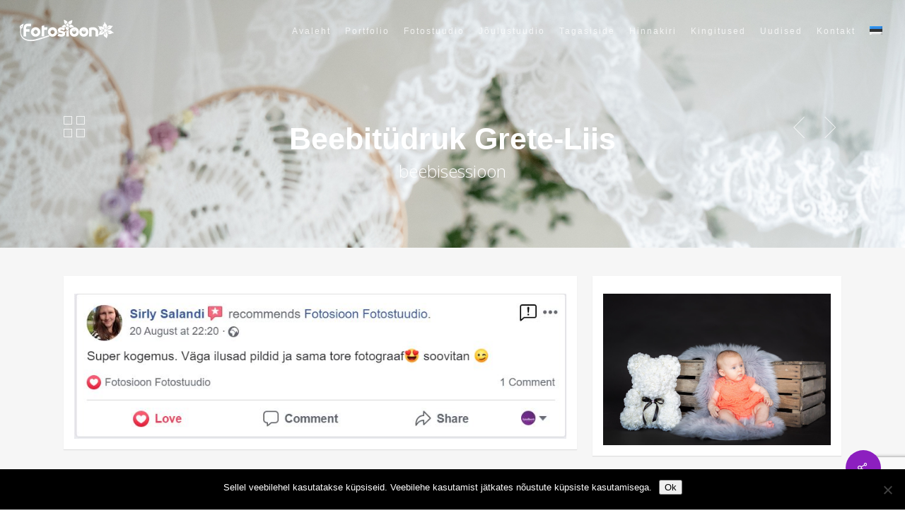

--- FILE ---
content_type: text/html; charset=UTF-8
request_url: https://fotosioon.com/portfolio/beebitudruk-grete-liis/
body_size: 16435
content:
<!doctype html>
<html lang="et" class="no-js">
<head>
	<meta charset="UTF-8">
	<meta name="viewport" content="width=device-width, initial-scale=1, maximum-scale=1, user-scalable=0" /><meta name='robots' content='index, follow, max-image-preview:large, max-snippet:-1, max-video-preview:-1' />

	<!-- This site is optimized with the Yoast SEO plugin v26.7 - https://yoast.com/wordpress/plugins/seo/ -->
	<title>Beebitüdruk Grete-Liis - Fotosioon Fotostuudio</title>
	<link rel="canonical" href="https://fotosioon.com/portfolio/beebitudruk-grete-liis/" />
	<meta property="og:locale" content="et_EE" />
	<meta property="og:type" content="article" />
	<meta property="og:title" content="Beebitüdruk Grete-Liis - Fotosioon Fotostuudio" />
	<meta property="og:url" content="https://fotosioon.com/portfolio/beebitudruk-grete-liis/" />
	<meta property="og:site_name" content="Fotosioon Fotostuudio" />
	<meta property="article:publisher" content="https://www.facebook.com/fotosioonfotostuudio/" />
	<meta property="article:modified_time" content="2019-09-09T15:24:16+00:00" />
	<meta property="og:image" content="https://fotosioon.com/wp-content/uploads/2019/09/Grete-Liis-7.jpg" />
	<meta property="og:image:width" content="2000" />
	<meta property="og:image:height" content="1333" />
	<meta property="og:image:type" content="image/jpeg" />
	<meta name="twitter:card" content="summary_large_image" />
	<script type="application/ld+json" class="yoast-schema-graph">{"@context":"https://schema.org","@graph":[{"@type":"WebPage","@id":"https://fotosioon.com/portfolio/beebitudruk-grete-liis/","url":"https://fotosioon.com/portfolio/beebitudruk-grete-liis/","name":"Beebitüdruk Grete-Liis - Fotosioon Fotostuudio","isPartOf":{"@id":"https://fotosioon.com/#website"},"primaryImageOfPage":{"@id":"https://fotosioon.com/portfolio/beebitudruk-grete-liis/#primaryimage"},"image":{"@id":"https://fotosioon.com/portfolio/beebitudruk-grete-liis/#primaryimage"},"thumbnailUrl":"https://fotosioon.com/wp-content/uploads/2019/09/Grete-Liis-7.jpg","datePublished":"2019-08-20T15:03:05+00:00","dateModified":"2019-09-09T15:24:16+00:00","breadcrumb":{"@id":"https://fotosioon.com/portfolio/beebitudruk-grete-liis/#breadcrumb"},"inLanguage":"et","potentialAction":[{"@type":"ReadAction","target":["https://fotosioon.com/portfolio/beebitudruk-grete-liis/"]}]},{"@type":"ImageObject","inLanguage":"et","@id":"https://fotosioon.com/portfolio/beebitudruk-grete-liis/#primaryimage","url":"https://fotosioon.com/wp-content/uploads/2019/09/Grete-Liis-7.jpg","contentUrl":"https://fotosioon.com/wp-content/uploads/2019/09/Grete-Liis-7.jpg","width":2000,"height":1333},{"@type":"BreadcrumbList","@id":"https://fotosioon.com/portfolio/beebitudruk-grete-liis/#breadcrumb","itemListElement":[{"@type":"ListItem","position":1,"name":"Home","item":"https://fotosioon.com/"},{"@type":"ListItem","position":2,"name":"Beebitüdruk Grete-Liis"}]},{"@type":"WebSite","@id":"https://fotosioon.com/#website","url":"https://fotosioon.com/","name":"Fotosioon","description":"Mälestused läbi foto ja video","potentialAction":[{"@type":"SearchAction","target":{"@type":"EntryPoint","urlTemplate":"https://fotosioon.com/?s={search_term_string}"},"query-input":{"@type":"PropertyValueSpecification","valueRequired":true,"valueName":"search_term_string"}}],"inLanguage":"et"}]}</script>
	<!-- / Yoast SEO plugin. -->


<link rel='dns-prefetch' href='//fonts.googleapis.com' />
<link rel="alternate" type="application/rss+xml" title="Fotosioon Fotostuudio &raquo; RSS" href="https://fotosioon.com/feed/" />
<link rel="alternate" type="application/rss+xml" title="Fotosioon Fotostuudio &raquo; Kommentaaride RSS" href="https://fotosioon.com/comments/feed/" />
<link rel="alternate" title="oEmbed (JSON)" type="application/json+oembed" href="https://fotosioon.com/wp-json/oembed/1.0/embed?url=https%3A%2F%2Ffotosioon.com%2Fportfolio%2Fbeebitudruk-grete-liis%2F" />
<link rel="alternate" title="oEmbed (XML)" type="text/xml+oembed" href="https://fotosioon.com/wp-json/oembed/1.0/embed?url=https%3A%2F%2Ffotosioon.com%2Fportfolio%2Fbeebitudruk-grete-liis%2F&#038;format=xml" />
<style id='wp-img-auto-sizes-contain-inline-css' type='text/css'>
img:is([sizes=auto i],[sizes^="auto," i]){contain-intrinsic-size:3000px 1500px}
/*# sourceURL=wp-img-auto-sizes-contain-inline-css */
</style>
<style id='wp-emoji-styles-inline-css' type='text/css'>

	img.wp-smiley, img.emoji {
		display: inline !important;
		border: none !important;
		box-shadow: none !important;
		height: 1em !important;
		width: 1em !important;
		margin: 0 0.07em !important;
		vertical-align: -0.1em !important;
		background: none !important;
		padding: 0 !important;
	}
/*# sourceURL=wp-emoji-styles-inline-css */
</style>
<link rel='stylesheet' id='wp-block-library-css' href='https://fotosioon.com/wp-includes/css/dist/block-library/style.min.css?ver=6.9' type='text/css' media='all' />
<style id='global-styles-inline-css' type='text/css'>
:root{--wp--preset--aspect-ratio--square: 1;--wp--preset--aspect-ratio--4-3: 4/3;--wp--preset--aspect-ratio--3-4: 3/4;--wp--preset--aspect-ratio--3-2: 3/2;--wp--preset--aspect-ratio--2-3: 2/3;--wp--preset--aspect-ratio--16-9: 16/9;--wp--preset--aspect-ratio--9-16: 9/16;--wp--preset--color--black: #000000;--wp--preset--color--cyan-bluish-gray: #abb8c3;--wp--preset--color--white: #ffffff;--wp--preset--color--pale-pink: #f78da7;--wp--preset--color--vivid-red: #cf2e2e;--wp--preset--color--luminous-vivid-orange: #ff6900;--wp--preset--color--luminous-vivid-amber: #fcb900;--wp--preset--color--light-green-cyan: #7bdcb5;--wp--preset--color--vivid-green-cyan: #00d084;--wp--preset--color--pale-cyan-blue: #8ed1fc;--wp--preset--color--vivid-cyan-blue: #0693e3;--wp--preset--color--vivid-purple: #9b51e0;--wp--preset--gradient--vivid-cyan-blue-to-vivid-purple: linear-gradient(135deg,rgb(6,147,227) 0%,rgb(155,81,224) 100%);--wp--preset--gradient--light-green-cyan-to-vivid-green-cyan: linear-gradient(135deg,rgb(122,220,180) 0%,rgb(0,208,130) 100%);--wp--preset--gradient--luminous-vivid-amber-to-luminous-vivid-orange: linear-gradient(135deg,rgb(252,185,0) 0%,rgb(255,105,0) 100%);--wp--preset--gradient--luminous-vivid-orange-to-vivid-red: linear-gradient(135deg,rgb(255,105,0) 0%,rgb(207,46,46) 100%);--wp--preset--gradient--very-light-gray-to-cyan-bluish-gray: linear-gradient(135deg,rgb(238,238,238) 0%,rgb(169,184,195) 100%);--wp--preset--gradient--cool-to-warm-spectrum: linear-gradient(135deg,rgb(74,234,220) 0%,rgb(151,120,209) 20%,rgb(207,42,186) 40%,rgb(238,44,130) 60%,rgb(251,105,98) 80%,rgb(254,248,76) 100%);--wp--preset--gradient--blush-light-purple: linear-gradient(135deg,rgb(255,206,236) 0%,rgb(152,150,240) 100%);--wp--preset--gradient--blush-bordeaux: linear-gradient(135deg,rgb(254,205,165) 0%,rgb(254,45,45) 50%,rgb(107,0,62) 100%);--wp--preset--gradient--luminous-dusk: linear-gradient(135deg,rgb(255,203,112) 0%,rgb(199,81,192) 50%,rgb(65,88,208) 100%);--wp--preset--gradient--pale-ocean: linear-gradient(135deg,rgb(255,245,203) 0%,rgb(182,227,212) 50%,rgb(51,167,181) 100%);--wp--preset--gradient--electric-grass: linear-gradient(135deg,rgb(202,248,128) 0%,rgb(113,206,126) 100%);--wp--preset--gradient--midnight: linear-gradient(135deg,rgb(2,3,129) 0%,rgb(40,116,252) 100%);--wp--preset--font-size--small: 13px;--wp--preset--font-size--medium: 20px;--wp--preset--font-size--large: 36px;--wp--preset--font-size--x-large: 42px;--wp--preset--spacing--20: 0.44rem;--wp--preset--spacing--30: 0.67rem;--wp--preset--spacing--40: 1rem;--wp--preset--spacing--50: 1.5rem;--wp--preset--spacing--60: 2.25rem;--wp--preset--spacing--70: 3.38rem;--wp--preset--spacing--80: 5.06rem;--wp--preset--shadow--natural: 6px 6px 9px rgba(0, 0, 0, 0.2);--wp--preset--shadow--deep: 12px 12px 50px rgba(0, 0, 0, 0.4);--wp--preset--shadow--sharp: 6px 6px 0px rgba(0, 0, 0, 0.2);--wp--preset--shadow--outlined: 6px 6px 0px -3px rgb(255, 255, 255), 6px 6px rgb(0, 0, 0);--wp--preset--shadow--crisp: 6px 6px 0px rgb(0, 0, 0);}:root { --wp--style--global--content-size: 1300px;--wp--style--global--wide-size: 1300px; }:where(body) { margin: 0; }.wp-site-blocks > .alignleft { float: left; margin-right: 2em; }.wp-site-blocks > .alignright { float: right; margin-left: 2em; }.wp-site-blocks > .aligncenter { justify-content: center; margin-left: auto; margin-right: auto; }:where(.is-layout-flex){gap: 0.5em;}:where(.is-layout-grid){gap: 0.5em;}.is-layout-flow > .alignleft{float: left;margin-inline-start: 0;margin-inline-end: 2em;}.is-layout-flow > .alignright{float: right;margin-inline-start: 2em;margin-inline-end: 0;}.is-layout-flow > .aligncenter{margin-left: auto !important;margin-right: auto !important;}.is-layout-constrained > .alignleft{float: left;margin-inline-start: 0;margin-inline-end: 2em;}.is-layout-constrained > .alignright{float: right;margin-inline-start: 2em;margin-inline-end: 0;}.is-layout-constrained > .aligncenter{margin-left: auto !important;margin-right: auto !important;}.is-layout-constrained > :where(:not(.alignleft):not(.alignright):not(.alignfull)){max-width: var(--wp--style--global--content-size);margin-left: auto !important;margin-right: auto !important;}.is-layout-constrained > .alignwide{max-width: var(--wp--style--global--wide-size);}body .is-layout-flex{display: flex;}.is-layout-flex{flex-wrap: wrap;align-items: center;}.is-layout-flex > :is(*, div){margin: 0;}body .is-layout-grid{display: grid;}.is-layout-grid > :is(*, div){margin: 0;}body{padding-top: 0px;padding-right: 0px;padding-bottom: 0px;padding-left: 0px;}:root :where(.wp-element-button, .wp-block-button__link){background-color: #32373c;border-width: 0;color: #fff;font-family: inherit;font-size: inherit;font-style: inherit;font-weight: inherit;letter-spacing: inherit;line-height: inherit;padding-top: calc(0.667em + 2px);padding-right: calc(1.333em + 2px);padding-bottom: calc(0.667em + 2px);padding-left: calc(1.333em + 2px);text-decoration: none;text-transform: inherit;}.has-black-color{color: var(--wp--preset--color--black) !important;}.has-cyan-bluish-gray-color{color: var(--wp--preset--color--cyan-bluish-gray) !important;}.has-white-color{color: var(--wp--preset--color--white) !important;}.has-pale-pink-color{color: var(--wp--preset--color--pale-pink) !important;}.has-vivid-red-color{color: var(--wp--preset--color--vivid-red) !important;}.has-luminous-vivid-orange-color{color: var(--wp--preset--color--luminous-vivid-orange) !important;}.has-luminous-vivid-amber-color{color: var(--wp--preset--color--luminous-vivid-amber) !important;}.has-light-green-cyan-color{color: var(--wp--preset--color--light-green-cyan) !important;}.has-vivid-green-cyan-color{color: var(--wp--preset--color--vivid-green-cyan) !important;}.has-pale-cyan-blue-color{color: var(--wp--preset--color--pale-cyan-blue) !important;}.has-vivid-cyan-blue-color{color: var(--wp--preset--color--vivid-cyan-blue) !important;}.has-vivid-purple-color{color: var(--wp--preset--color--vivid-purple) !important;}.has-black-background-color{background-color: var(--wp--preset--color--black) !important;}.has-cyan-bluish-gray-background-color{background-color: var(--wp--preset--color--cyan-bluish-gray) !important;}.has-white-background-color{background-color: var(--wp--preset--color--white) !important;}.has-pale-pink-background-color{background-color: var(--wp--preset--color--pale-pink) !important;}.has-vivid-red-background-color{background-color: var(--wp--preset--color--vivid-red) !important;}.has-luminous-vivid-orange-background-color{background-color: var(--wp--preset--color--luminous-vivid-orange) !important;}.has-luminous-vivid-amber-background-color{background-color: var(--wp--preset--color--luminous-vivid-amber) !important;}.has-light-green-cyan-background-color{background-color: var(--wp--preset--color--light-green-cyan) !important;}.has-vivid-green-cyan-background-color{background-color: var(--wp--preset--color--vivid-green-cyan) !important;}.has-pale-cyan-blue-background-color{background-color: var(--wp--preset--color--pale-cyan-blue) !important;}.has-vivid-cyan-blue-background-color{background-color: var(--wp--preset--color--vivid-cyan-blue) !important;}.has-vivid-purple-background-color{background-color: var(--wp--preset--color--vivid-purple) !important;}.has-black-border-color{border-color: var(--wp--preset--color--black) !important;}.has-cyan-bluish-gray-border-color{border-color: var(--wp--preset--color--cyan-bluish-gray) !important;}.has-white-border-color{border-color: var(--wp--preset--color--white) !important;}.has-pale-pink-border-color{border-color: var(--wp--preset--color--pale-pink) !important;}.has-vivid-red-border-color{border-color: var(--wp--preset--color--vivid-red) !important;}.has-luminous-vivid-orange-border-color{border-color: var(--wp--preset--color--luminous-vivid-orange) !important;}.has-luminous-vivid-amber-border-color{border-color: var(--wp--preset--color--luminous-vivid-amber) !important;}.has-light-green-cyan-border-color{border-color: var(--wp--preset--color--light-green-cyan) !important;}.has-vivid-green-cyan-border-color{border-color: var(--wp--preset--color--vivid-green-cyan) !important;}.has-pale-cyan-blue-border-color{border-color: var(--wp--preset--color--pale-cyan-blue) !important;}.has-vivid-cyan-blue-border-color{border-color: var(--wp--preset--color--vivid-cyan-blue) !important;}.has-vivid-purple-border-color{border-color: var(--wp--preset--color--vivid-purple) !important;}.has-vivid-cyan-blue-to-vivid-purple-gradient-background{background: var(--wp--preset--gradient--vivid-cyan-blue-to-vivid-purple) !important;}.has-light-green-cyan-to-vivid-green-cyan-gradient-background{background: var(--wp--preset--gradient--light-green-cyan-to-vivid-green-cyan) !important;}.has-luminous-vivid-amber-to-luminous-vivid-orange-gradient-background{background: var(--wp--preset--gradient--luminous-vivid-amber-to-luminous-vivid-orange) !important;}.has-luminous-vivid-orange-to-vivid-red-gradient-background{background: var(--wp--preset--gradient--luminous-vivid-orange-to-vivid-red) !important;}.has-very-light-gray-to-cyan-bluish-gray-gradient-background{background: var(--wp--preset--gradient--very-light-gray-to-cyan-bluish-gray) !important;}.has-cool-to-warm-spectrum-gradient-background{background: var(--wp--preset--gradient--cool-to-warm-spectrum) !important;}.has-blush-light-purple-gradient-background{background: var(--wp--preset--gradient--blush-light-purple) !important;}.has-blush-bordeaux-gradient-background{background: var(--wp--preset--gradient--blush-bordeaux) !important;}.has-luminous-dusk-gradient-background{background: var(--wp--preset--gradient--luminous-dusk) !important;}.has-pale-ocean-gradient-background{background: var(--wp--preset--gradient--pale-ocean) !important;}.has-electric-grass-gradient-background{background: var(--wp--preset--gradient--electric-grass) !important;}.has-midnight-gradient-background{background: var(--wp--preset--gradient--midnight) !important;}.has-small-font-size{font-size: var(--wp--preset--font-size--small) !important;}.has-medium-font-size{font-size: var(--wp--preset--font-size--medium) !important;}.has-large-font-size{font-size: var(--wp--preset--font-size--large) !important;}.has-x-large-font-size{font-size: var(--wp--preset--font-size--x-large) !important;}
/*# sourceURL=global-styles-inline-css */
</style>

<link rel='stylesheet' id='contact-form-7-css' href='https://fotosioon.com/wp-content/plugins/contact-form-7/includes/css/styles.css?ver=6.1.4' type='text/css' media='all' />
<link rel='stylesheet' id='cookie-notice-front-css' href='https://fotosioon.com/wp-content/plugins/cookie-notice/css/front.min.css?ver=2.5.11' type='text/css' media='all' />
<link rel='stylesheet' id='nectar-portfolio-css' href='https://fotosioon.com/wp-content/plugins/salient-portfolio/css/portfolio.css?ver=1.7.6' type='text/css' media='all' />
<link rel='stylesheet' id='salient-social-css' href='https://fotosioon.com/wp-content/plugins/salient-social/css/style.css?ver=1.2.5' type='text/css' media='all' />
<style id='salient-social-inline-css' type='text/css'>

  .sharing-default-minimal .nectar-love.loved,
  body .nectar-social[data-color-override="override"].fixed > a:before, 
  body .nectar-social[data-color-override="override"].fixed .nectar-social-inner a,
  .sharing-default-minimal .nectar-social[data-color-override="override"] .nectar-social-inner a:hover,
  .nectar-social.vertical[data-color-override="override"] .nectar-social-inner a:hover {
    background-color: #8c1fbf;
  }
  .nectar-social.hover .nectar-love.loved,
  .nectar-social.hover > .nectar-love-button a:hover,
  .nectar-social[data-color-override="override"].hover > div a:hover,
  #single-below-header .nectar-social[data-color-override="override"].hover > div a:hover,
  .nectar-social[data-color-override="override"].hover .share-btn:hover,
  .sharing-default-minimal .nectar-social[data-color-override="override"] .nectar-social-inner a {
    border-color: #8c1fbf;
  }
  #single-below-header .nectar-social.hover .nectar-love.loved i,
  #single-below-header .nectar-social.hover[data-color-override="override"] a:hover,
  #single-below-header .nectar-social.hover[data-color-override="override"] a:hover i,
  #single-below-header .nectar-social.hover .nectar-love-button a:hover i,
  .nectar-love:hover i,
  .hover .nectar-love:hover .total_loves,
  .nectar-love.loved i,
  .nectar-social.hover .nectar-love.loved .total_loves,
  .nectar-social.hover .share-btn:hover, 
  .nectar-social[data-color-override="override"].hover .nectar-social-inner a:hover,
  .nectar-social[data-color-override="override"].hover > div:hover span,
  .sharing-default-minimal .nectar-social[data-color-override="override"] .nectar-social-inner a:not(:hover) i,
  .sharing-default-minimal .nectar-social[data-color-override="override"] .nectar-social-inner a:not(:hover) {
    color: #8c1fbf;
  }
/*# sourceURL=salient-social-inline-css */
</style>
<link rel='stylesheet' id='wpml-legacy-horizontal-list-0-css' href='https://fotosioon.com/wp-content/plugins/sitepress-multilingual-cms/templates/language-switchers/legacy-list-horizontal/style.min.css?ver=1' type='text/css' media='all' />
<style id='wpml-legacy-horizontal-list-0-inline-css' type='text/css'>
.wpml-ls-statics-shortcode_actions, .wpml-ls-statics-shortcode_actions .wpml-ls-sub-menu, .wpml-ls-statics-shortcode_actions a {border-color:#cdcdcd;}.wpml-ls-statics-shortcode_actions a, .wpml-ls-statics-shortcode_actions .wpml-ls-sub-menu a, .wpml-ls-statics-shortcode_actions .wpml-ls-sub-menu a:link, .wpml-ls-statics-shortcode_actions li:not(.wpml-ls-current-language) .wpml-ls-link, .wpml-ls-statics-shortcode_actions li:not(.wpml-ls-current-language) .wpml-ls-link:link {color:#444444;background-color:#ffffff;}.wpml-ls-statics-shortcode_actions .wpml-ls-sub-menu a:hover,.wpml-ls-statics-shortcode_actions .wpml-ls-sub-menu a:focus, .wpml-ls-statics-shortcode_actions .wpml-ls-sub-menu a:link:hover, .wpml-ls-statics-shortcode_actions .wpml-ls-sub-menu a:link:focus {color:#000000;background-color:#eeeeee;}.wpml-ls-statics-shortcode_actions .wpml-ls-current-language > a {color:#444444;background-color:#ffffff;}.wpml-ls-statics-shortcode_actions .wpml-ls-current-language:hover>a, .wpml-ls-statics-shortcode_actions .wpml-ls-current-language>a:focus {color:#000000;background-color:#eeeeee;}
/*# sourceURL=wpml-legacy-horizontal-list-0-inline-css */
</style>
<link rel='stylesheet' id='wpml-menu-item-0-css' href='https://fotosioon.com/wp-content/plugins/sitepress-multilingual-cms/templates/language-switchers/menu-item/style.min.css?ver=1' type='text/css' media='all' />
<link rel='stylesheet' id='cms-navigation-style-base-css' href='https://fotosioon.com/wp-content/plugins/wpml-cms-nav/res/css/cms-navigation-base.css?ver=1.5.6' type='text/css' media='screen' />
<link rel='stylesheet' id='cms-navigation-style-css' href='https://fotosioon.com/wp-content/plugins/wpml-cms-nav/res/css/cms-navigation.css?ver=1.5.6' type='text/css' media='screen' />
<link rel='stylesheet' id='font-awesome-css' href='https://fotosioon.com/wp-content/themes/salient/css/font-awesome-legacy.min.css?ver=4.7.1' type='text/css' media='all' />
<link rel='stylesheet' id='salient-grid-system-css' href='https://fotosioon.com/wp-content/themes/salient/css/build/grid-system.css?ver=16.3.1' type='text/css' media='all' />
<link rel='stylesheet' id='main-styles-css' href='https://fotosioon.com/wp-content/themes/salient/css/build/style.css?ver=16.3.1' type='text/css' media='all' />
<style id='main-styles-inline-css' type='text/css'>
@font-face { font-family: 'Lovelo'; src: url('https://fotosioon.com/wp-content/themes/salient/css/fonts/Lovelo_Black.eot'); src: url('https://fotosioon.com/wp-content/themes/salient/css/fonts/Lovelo_Black.eot?#iefix') format('embedded-opentype'), url('https://fotosioon.com/wp-content/themes/salient/css/fonts/Lovelo_Black.woff') format('woff'),  url('https://fotosioon.com/wp-content/themes/salient/css/fonts/Lovelo_Black.ttf') format('truetype'), url('https://fotosioon.com/wp-content/themes/salient/css/fonts/Lovelo_Black.svg#loveloblack') format('svg'); font-weight: normal; font-style: normal; }
html:not(.page-trans-loaded) { background-color: #ffffff; }
/*# sourceURL=main-styles-inline-css */
</style>
<link rel='stylesheet' id='nectar-single-styles-css' href='https://fotosioon.com/wp-content/themes/salient/css/build/single.css?ver=16.3.1' type='text/css' media='all' />
<link rel='stylesheet' id='nectar-cf7-css' href='https://fotosioon.com/wp-content/themes/salient/css/build/third-party/cf7.css?ver=16.3.1' type='text/css' media='all' />
<link rel='stylesheet' id='nectar_default_font_open_sans-css' href='https://fonts.googleapis.com/css?family=Open+Sans%3A300%2C400%2C600%2C700&#038;subset=latin%2Clatin-ext' type='text/css' media='all' />
<link rel='stylesheet' id='responsive-css' href='https://fotosioon.com/wp-content/themes/salient/css/build/responsive.css?ver=16.3.1' type='text/css' media='all' />
<link rel='stylesheet' id='select2-css' href='https://fotosioon.com/wp-content/themes/salient/css/build/plugins/select2.css?ver=4.0.1' type='text/css' media='all' />
<link rel='stylesheet' id='skin-ascend-css' href='https://fotosioon.com/wp-content/themes/salient/css/build/ascend.css?ver=16.3.1' type='text/css' media='all' />
<style id='salient-wp-menu-dynamic-fallback-inline-css' type='text/css'>
#header-outer .nectar-ext-menu-item .image-layer-outer,#header-outer .nectar-ext-menu-item .image-layer,#header-outer .nectar-ext-menu-item .color-overlay,#slide-out-widget-area .nectar-ext-menu-item .image-layer-outer,#slide-out-widget-area .nectar-ext-menu-item .color-overlay,#slide-out-widget-area .nectar-ext-menu-item .image-layer{position:absolute;top:0;left:0;width:100%;height:100%;overflow:hidden;}.nectar-ext-menu-item .inner-content{position:relative;z-index:10;width:100%;}.nectar-ext-menu-item .image-layer{background-size:cover;background-position:center;transition:opacity 0.25s ease 0.1s;}.nectar-ext-menu-item .image-layer video{object-fit:cover;width:100%;height:100%;}#header-outer nav .nectar-ext-menu-item .image-layer:not(.loaded){background-image:none!important;}#header-outer nav .nectar-ext-menu-item .image-layer{opacity:0;}#header-outer nav .nectar-ext-menu-item .image-layer.loaded{opacity:1;}.nectar-ext-menu-item span[class*="inherit-h"] + .menu-item-desc{margin-top:0.4rem;}#mobile-menu .nectar-ext-menu-item .title,#slide-out-widget-area .nectar-ext-menu-item .title,.nectar-ext-menu-item .menu-title-text,.nectar-ext-menu-item .menu-item-desc{position:relative;}.nectar-ext-menu-item .menu-item-desc{display:block;line-height:1.4em;}body #slide-out-widget-area .nectar-ext-menu-item .menu-item-desc{line-height:1.4em;}#mobile-menu .nectar-ext-menu-item .title,#slide-out-widget-area .nectar-ext-menu-item:not(.style-img-above-text) .title,.nectar-ext-menu-item:not(.style-img-above-text) .menu-title-text,.nectar-ext-menu-item:not(.style-img-above-text) .menu-item-desc,.nectar-ext-menu-item:not(.style-img-above-text) i:before,.nectar-ext-menu-item:not(.style-img-above-text) .svg-icon{color:#fff;}#mobile-menu .nectar-ext-menu-item.style-img-above-text .title{color:inherit;}.sf-menu li ul li a .nectar-ext-menu-item .menu-title-text:after{display:none;}.menu-item .widget-area-active[data-margin="default"] > div:not(:last-child){margin-bottom:20px;}.nectar-ext-menu-item__button{display:inline-block;padding-top:2em;}#header-outer nav li:not([class*="current"]) > a .nectar-ext-menu-item .inner-content.has-button .title .menu-title-text{background-image:none;}.nectar-ext-menu-item__button .nectar-cta:not([data-color="transparent"]){margin-top:.8em;margin-bottom:.8em;}.nectar-ext-menu-item .color-overlay{transition:opacity 0.5s cubic-bezier(.15,.75,.5,1);}.nectar-ext-menu-item:hover .hover-zoom-in-slow .image-layer{transform:scale(1.15);transition:transform 4s cubic-bezier(0.1,0.2,.7,1);}.nectar-ext-menu-item:hover .hover-zoom-in-slow .color-overlay{transition:opacity 1.5s cubic-bezier(.15,.75,.5,1);}.nectar-ext-menu-item .hover-zoom-in-slow .image-layer{transition:transform 0.5s cubic-bezier(.15,.75,.5,1);}.nectar-ext-menu-item .hover-zoom-in-slow .color-overlay{transition:opacity 0.5s cubic-bezier(.15,.75,.5,1);}.nectar-ext-menu-item:hover .hover-zoom-in .image-layer{transform:scale(1.12);}.nectar-ext-menu-item .hover-zoom-in .image-layer{transition:transform 0.5s cubic-bezier(.15,.75,.5,1);}.nectar-ext-menu-item{display:flex;text-align:left;}#slide-out-widget-area .nectar-ext-menu-item .title,#slide-out-widget-area .nectar-ext-menu-item .menu-item-desc,#slide-out-widget-area .nectar-ext-menu-item .menu-title-text,#mobile-menu .nectar-ext-menu-item .title,#mobile-menu .nectar-ext-menu-item .menu-item-desc,#mobile-menu .nectar-ext-menu-item .menu-title-text{color:inherit!important;}#slide-out-widget-area .nectar-ext-menu-item,#mobile-menu .nectar-ext-menu-item{display:block;}#slide-out-widget-area .nectar-ext-menu-item .inner-content,#mobile-menu .nectar-ext-menu-item .inner-content{width:100%;}#slide-out-widget-area.fullscreen-alt .nectar-ext-menu-item,#slide-out-widget-area.fullscreen .nectar-ext-menu-item{text-align:center;}#header-outer .nectar-ext-menu-item.style-img-above-text .image-layer-outer,#slide-out-widget-area .nectar-ext-menu-item.style-img-above-text .image-layer-outer{position:relative;}#header-outer .nectar-ext-menu-item.style-img-above-text,#slide-out-widget-area .nectar-ext-menu-item.style-img-above-text{flex-direction:column;}
/*# sourceURL=salient-wp-menu-dynamic-fallback-inline-css */
</style>
<link rel='stylesheet' id='dynamic-css-css' href='https://fotosioon.com/wp-content/themes/salient/css/salient-dynamic-styles.css?ver=93683' type='text/css' media='all' />
<style id='dynamic-css-inline-css' type='text/css'>
.no-rgba #header-space{display:none;}@media only screen and (max-width:999px){body #header-space[data-header-mobile-fixed="1"]{display:none;}#header-outer[data-mobile-fixed="false"]{position:absolute;}}@media only screen and (max-width:999px){body:not(.nectar-no-flex-height) #header-space[data-secondary-header-display="full"]:not([data-header-mobile-fixed="false"]){display:block!important;margin-bottom:-54px;}#header-space[data-secondary-header-display="full"][data-header-mobile-fixed="false"]{display:none;}}@media only screen and (min-width:1000px){#header-space{display:none;}.nectar-slider-wrap.first-section,.parallax_slider_outer.first-section,.full-width-content.first-section,.parallax_slider_outer.first-section .swiper-slide .content,.nectar-slider-wrap.first-section .swiper-slide .content,#page-header-bg,.nder-page-header,#page-header-wrap,.full-width-section.first-section{margin-top:0!important;}body #page-header-bg,body #page-header-wrap{height:86px;}body #search-outer{z-index:100000;}}@media only screen and (min-width:1000px){#page-header-wrap.fullscreen-header,#page-header-wrap.fullscreen-header #page-header-bg,html:not(.nectar-box-roll-loaded) .nectar-box-roll > #page-header-bg.fullscreen-header,.nectar_fullscreen_zoom_recent_projects,#nectar_fullscreen_rows:not(.afterLoaded) > div{height:100vh;}.wpb_row.vc_row-o-full-height.top-level,.wpb_row.vc_row-o-full-height.top-level > .col.span_12{min-height:100vh;}#page-header-bg[data-alignment-v="middle"] .span_6 .inner-wrap,#page-header-bg[data-alignment-v="top"] .span_6 .inner-wrap,.blog-archive-header.color-bg .container{padding-top:83px;}#page-header-wrap.container #page-header-bg .span_6 .inner-wrap{padding-top:0;}.nectar-slider-wrap[data-fullscreen="true"]:not(.loaded),.nectar-slider-wrap[data-fullscreen="true"]:not(.loaded) .swiper-container{height:calc(100vh + 2px)!important;}.admin-bar .nectar-slider-wrap[data-fullscreen="true"]:not(.loaded),.admin-bar .nectar-slider-wrap[data-fullscreen="true"]:not(.loaded) .swiper-container{height:calc(100vh - 30px)!important;}}@media only screen and (max-width:999px){#page-header-bg[data-alignment-v="middle"]:not(.fullscreen-header) .span_6 .inner-wrap,#page-header-bg[data-alignment-v="top"] .span_6 .inner-wrap,.blog-archive-header.color-bg .container{padding-top:53px;}.vc_row.top-level.full-width-section:not(.full-width-ns) > .span_12,#page-header-bg[data-alignment-v="bottom"] .span_6 .inner-wrap{padding-top:28px;}}@media only screen and (max-width:690px){.vc_row.top-level.full-width-section:not(.full-width-ns) > .span_12{padding-top:53px;}.vc_row.top-level.full-width-content .nectar-recent-posts-single_featured .recent-post-container > .inner-wrap{padding-top:28px;}}@media only screen and (max-width:999px){.full-width-ns .nectar-slider-wrap .swiper-slide[data-y-pos="middle"] .content,.full-width-ns .nectar-slider-wrap .swiper-slide[data-y-pos="top"] .content{padding-top:30px;}}@media only screen and (max-width:999px){.using-mobile-browser #nectar_fullscreen_rows:not(.afterLoaded):not([data-mobile-disable="on"]) > div{height:calc(100vh - 76px);}.using-mobile-browser .wpb_row.vc_row-o-full-height.top-level,.using-mobile-browser .wpb_row.vc_row-o-full-height.top-level > .col.span_12,[data-permanent-transparent="1"].using-mobile-browser .wpb_row.vc_row-o-full-height.top-level,[data-permanent-transparent="1"].using-mobile-browser .wpb_row.vc_row-o-full-height.top-level > .col.span_12{min-height:calc(100vh - 76px);}html:not(.nectar-box-roll-loaded) .nectar-box-roll > #page-header-bg.fullscreen-header,.nectar_fullscreen_zoom_recent_projects,.nectar-slider-wrap[data-fullscreen="true"]:not(.loaded),.nectar-slider-wrap[data-fullscreen="true"]:not(.loaded) .swiper-container,#nectar_fullscreen_rows:not(.afterLoaded):not([data-mobile-disable="on"]) > div{height:calc(100vh - 1px);}.wpb_row.vc_row-o-full-height.top-level,.wpb_row.vc_row-o-full-height.top-level > .col.span_12{min-height:calc(100vh - 1px);}body[data-transparent-header="false"] #ajax-content-wrap.no-scroll{min-height:calc(100vh - 1px);height:calc(100vh - 1px);}}.screen-reader-text,.nectar-skip-to-content:not(:focus){border:0;clip:rect(1px,1px,1px,1px);clip-path:inset(50%);height:1px;margin:-1px;overflow:hidden;padding:0;position:absolute!important;width:1px;word-wrap:normal!important;}.row .col img:not([srcset]){width:auto;}.row .col img.img-with-animation.nectar-lazy:not([srcset]){width:100%;}
/*# sourceURL=dynamic-css-inline-css */
</style>
<link rel='stylesheet' id='redux-google-fonts-salient_redux-css' href='https://fonts.googleapis.com/css?family=Merriweather%3A400%7CLibre+Baskerville%3A400italic&#038;ver=6.9' type='text/css' media='all' />
<script type="text/javascript" id="cookie-notice-front-js-before">
/* <![CDATA[ */
var cnArgs = {"ajaxUrl":"https:\/\/fotosioon.com\/wp-admin\/admin-ajax.php","nonce":"82a7648959","hideEffect":"fade","position":"bottom","onScroll":false,"onScrollOffset":100,"onClick":false,"cookieName":"cookie_notice_accepted","cookieTime":2592000,"cookieTimeRejected":2592000,"globalCookie":false,"redirection":false,"cache":false,"revokeCookies":false,"revokeCookiesOpt":"automatic"};

//# sourceURL=cookie-notice-front-js-before
/* ]]> */
</script>
<script type="text/javascript" src="https://fotosioon.com/wp-content/plugins/cookie-notice/js/front.min.js?ver=2.5.11" id="cookie-notice-front-js"></script>
<script type="text/javascript" src="https://fotosioon.com/wp-includes/js/jquery/jquery.min.js?ver=3.7.1" id="jquery-core-js"></script>
<script type="text/javascript" src="https://fotosioon.com/wp-includes/js/jquery/jquery-migrate.min.js?ver=3.4.1" id="jquery-migrate-js"></script>
<script></script><link rel="https://api.w.org/" href="https://fotosioon.com/wp-json/" /><link rel="EditURI" type="application/rsd+xml" title="RSD" href="https://fotosioon.com/xmlrpc.php?rsd" />
<meta name="generator" content="WordPress 6.9" />
<link rel='shortlink' href='https://fotosioon.com/?p=12997' />
<meta name="generator" content="WPML ver:4.8.6 stt:1,15;" />
<!-- Facebook Pixel Code -->
<script>
  !function(f,b,e,v,n,t,s)
  {if(f.fbq)return;n=f.fbq=function(){n.callMethod?
  n.callMethod.apply(n,arguments):n.queue.push(arguments)};
  if(!f._fbq)f._fbq=n;n.push=n;n.loaded=!0;n.version='2.0';
  n.queue=[];t=b.createElement(e);t.async=!0;
  t.src=v;s=b.getElementsByTagName(e)[0];
  s.parentNode.insertBefore(t,s)}(window, document,'script',
  'https://connect.facebook.net/en_US/fbevents.js');
  fbq('init', '603131477282493');
  fbq('track', 'PageView');
</script>
<noscript><img height="1" width="1" style="display:none"
  src="https://www.facebook.com/tr?id=603131477282493&ev=PageView&noscript=1"
/></noscript>
<!-- End Facebook Pixel Code -->

<!-- Global site tag (gtag.js) - Google Analytics -->
<script async src="https://www.googletagmanager.com/gtag/js?id=UA-4572336-1"></script>
<script>
  window.dataLayer = window.dataLayer || [];
  function gtag(){dataLayer.push(arguments);}
  gtag('js', new Date());

  gtag('config', 'UA-4572336-1');
</script><script type="text/javascript"> var root = document.getElementsByTagName( "html" )[0]; root.setAttribute( "class", "js" ); </script><style type="text/css">.recentcomments a{display:inline !important;padding:0 !important;margin:0 !important;}</style><meta name="generator" content="Powered by WPBakery Page Builder - drag and drop page builder for WordPress."/>
<link rel="icon" href="https://fotosioon.com/wp-content/uploads/2024/06/cropped-fotosioon-fotostuudio-32x32.jpg" sizes="32x32" />
<link rel="icon" href="https://fotosioon.com/wp-content/uploads/2024/06/cropped-fotosioon-fotostuudio-192x192.jpg" sizes="192x192" />
<link rel="apple-touch-icon" href="https://fotosioon.com/wp-content/uploads/2024/06/cropped-fotosioon-fotostuudio-180x180.jpg" />
<meta name="msapplication-TileImage" content="https://fotosioon.com/wp-content/uploads/2024/06/cropped-fotosioon-fotostuudio-270x270.jpg" />
<noscript><style> .wpb_animate_when_almost_visible { opacity: 1; }</style></noscript><link rel='stylesheet' id='js_composer_front-css' href='https://fotosioon.com/wp-content/plugins/js_composer_salient/assets/css/js_composer.min.css?ver=7.7.2' type='text/css' media='all' />
<link data-pagespeed-no-defer data-nowprocket data-wpacu-skip data-no-optimize data-noptimize rel='stylesheet' id='main-styles-non-critical-css' href='https://fotosioon.com/wp-content/themes/salient/css/build/style-non-critical.css?ver=16.3.1' type='text/css' media='all' />
<link data-pagespeed-no-defer data-nowprocket data-wpacu-skip data-no-optimize data-noptimize rel='stylesheet' id='magnific-css' href='https://fotosioon.com/wp-content/themes/salient/css/build/plugins/magnific.css?ver=8.6.0' type='text/css' media='all' />
<link data-pagespeed-no-defer data-nowprocket data-wpacu-skip data-no-optimize data-noptimize rel='stylesheet' id='nectar-ocm-core-css' href='https://fotosioon.com/wp-content/themes/salient/css/build/off-canvas/core.css?ver=16.3.1' type='text/css' media='all' />
</head><body class="wp-singular portfolio-template-default single single-portfolio postid-12997 wp-theme-salient cookies-not-set ascend wpb-js-composer js-comp-ver-7.7.2 vc_responsive" data-footer-reveal="false" data-footer-reveal-shadow="none" data-header-format="default" data-body-border="off" data-boxed-style="" data-header-breakpoint="1000" data-dropdown-style="minimal" data-cae="linear" data-cad="650" data-megamenu-width="contained" data-aie="none" data-ls="magnific" data-apte="standard" data-hhun="0" data-fancy-form-rcs="1" data-form-style="minimal" data-form-submit="regular" data-is="minimal" data-button-style="default" data-user-account-button="false" data-flex-cols="true" data-col-gap="default" data-header-inherit-rc="false" data-header-search="false" data-animated-anchors="true" data-ajax-transitions="true" data-full-width-header="true" data-slide-out-widget-area="true" data-slide-out-widget-area-style="slide-out-from-right" data-user-set-ocm="off" data-loading-animation="none" data-bg-header="true" data-responsive="1" data-ext-responsive="true" data-ext-padding="90" data-header-resize="1" data-header-color="custom" data-cart="false" data-remove-m-parallax="" data-remove-m-video-bgs="" data-m-animate="0" data-force-header-trans-color="light" data-smooth-scrolling="0" data-permanent-transparent="false" >
	
	<script type="text/javascript">
	 (function(window, document) {

		 if(navigator.userAgent.match(/(Android|iPod|iPhone|iPad|BlackBerry|IEMobile|Opera Mini)/)) {
			 document.body.className += " using-mobile-browser mobile ";
		 }
		 if(navigator.userAgent.match(/Mac/) && navigator.maxTouchPoints && navigator.maxTouchPoints > 2) {
			document.body.className += " using-ios-device ";
		}

		 if( !("ontouchstart" in window) ) {

			 var body = document.querySelector("body");
			 var winW = window.innerWidth;
			 var bodyW = body.clientWidth;

			 if (winW > bodyW + 4) {
				 body.setAttribute("style", "--scroll-bar-w: " + (winW - bodyW - 4) + "px");
			 } else {
				 body.setAttribute("style", "--scroll-bar-w: 0px");
			 }
		 }

	 })(window, document);
   </script><a href="#ajax-content-wrap" class="nectar-skip-to-content">Skip to main content</a><div id="ajax-loading-screen" data-disable-mobile="1" data-disable-fade-on-click="0" data-effect="standard" data-method="standard"><div class="loading-icon none"><div class="material-icon">
						<svg class="nectar-material-spinner" width="60px" height="60px" viewBox="0 0 60 60">
							<circle stroke-linecap="round" cx="30" cy="30" r="26" fill="none" stroke-width="6"></circle>
				  		</svg>	 
					</div></div></div>	
	<div id="header-space"  data-header-mobile-fixed='1'></div> 
	
		<div id="header-outer" data-has-menu="true" data-has-buttons="no" data-header-button_style="default" data-using-pr-menu="false" data-mobile-fixed="1" data-ptnm="false" data-lhe="default" data-user-set-bg="#ffffff" data-format="default" data-permanent-transparent="false" data-megamenu-rt="0" data-remove-fixed="0" data-header-resize="1" data-cart="false" data-transparency-option="" data-box-shadow="small" data-shrink-num="6" data-using-secondary="0" data-using-logo="1" data-logo-height="30" data-m-logo-height="28" data-padding="28" data-full-width="true" data-condense="false" data-transparent-header="true" data-transparent-shadow-helper="false" data-remove-border="true" class="transparent">
		
<header id="top">
	<div class="container">
		<div class="row">
			<div class="col span_3">
								<a id="logo" href="https://fotosioon.com" data-supplied-ml-starting-dark="false" data-supplied-ml-starting="false" data-supplied-ml="false" >
					<img class="stnd skip-lazy default-logo" width="133" height="30" alt="Fotosioon Fotostuudio" src="https://fotosioon.com/wp-content/uploads/2016/04/logo.png" srcset="https://fotosioon.com/wp-content/uploads/2016/04/logo.png 1x, https://fotosioon.com/wp-content/uploads/2016/04/Logo_retina.png 2x" /><img class="starting-logo skip-lazy default-logo" width="133" height="30" alt="Fotosioon Fotostuudio" src="https://fotosioon.com/wp-content/uploads/2016/04/logo2.png" srcset="https://fotosioon.com/wp-content/uploads/2016/04/logo2.png 1x, https://fotosioon.com/wp-content/uploads/2016/04/retina2.png 2x" /><img class="starting-logo dark-version skip-lazy default-logo" width="" height="" alt="Fotosioon Fotostuudio" src="https://fotosioon.com/wp-content/uploads/2016/04/logo.png" srcset="https://fotosioon.com/wp-content/uploads/2016/04/logo.png 1x, https://fotosioon.com/wp-content/uploads/2016/04/Logo_retina.png 2x" />				</a>
							</div><!--/span_3-->

			<div class="col span_9 col_last">
									<div class="nectar-mobile-only mobile-header"><div class="inner"></div></div>
													<div class="slide-out-widget-area-toggle mobile-icon slide-out-from-right" data-custom-color="false" data-icon-animation="simple-transform">
						<div> <a href="#slide-out-widget-area" role="button" aria-label="Navigation Menu" aria-expanded="false" class="closed">
							<span class="screen-reader-text">Menu</span><span aria-hidden="true"> <i class="lines-button x2"> <i class="lines"></i> </i> </span>
						</a></div>
					</div>
				
									<nav aria-label="Main Menu">
													<ul class="sf-menu">
								<li id="menu-item-3433" class="menu-item menu-item-type-post_type menu-item-object-page menu-item-home nectar-regular-menu-item menu-item-3433"><a href="https://fotosioon.com/"><span class="menu-title-text">Avaleht</span></a></li>
<li id="menu-item-3111" class="menu-item menu-item-type-post_type menu-item-object-page menu-item-has-children nectar-regular-menu-item menu-item-3111"><a href="https://fotosioon.com/portfolio/" aria-haspopup="true" aria-expanded="false"><span class="menu-title-text">Portfolio</span></a>
<ul class="sub-menu">
	<li id="menu-item-18073" class="menu-item menu-item-type-post_type menu-item-object-page nectar-regular-menu-item menu-item-18073"><a href="https://fotosioon.com/ametiportree/"><span class="menu-title-text">Ametiportree</span></a></li>
	<li id="menu-item-21166" class="menu-item menu-item-type-post_type menu-item-object-page nectar-regular-menu-item menu-item-21166"><a href="https://fotosioon.com/sotsiaalmeedia-foto-ja-video/"><span class="menu-title-text">Sotsiaalmeedia foto- ja video</span></a></li>
	<li id="menu-item-20850" class="menu-item menu-item-type-post_type menu-item-object-page nectar-regular-menu-item menu-item-20850"><a href="https://fotosioon.com/videotood-teenused/"><span class="menu-title-text">Videotööd-teenused</span></a></li>
	<li id="menu-item-18070" class="menu-item menu-item-type-post_type menu-item-object-page nectar-regular-menu-item menu-item-18070"><a href="https://fotosioon.com/pulmafoto-ja-video/"><span class="menu-title-text">Pulmafoto ja -video</span></a></li>
	<li id="menu-item-21484" class="menu-item menu-item-type-post_type menu-item-object-page nectar-regular-menu-item menu-item-21484"><a href="https://fotosioon.com/uritused/"><span class="menu-title-text">Üritused</span></a></li>
	<li id="menu-item-24206" class="menu-item menu-item-type-post_type menu-item-object-page nectar-regular-menu-item menu-item-24206"><a href="https://fotosioon.com/toidufoto/"><span class="menu-title-text">Toidufoto</span></a></li>
	<li id="menu-item-19025" class="menu-item menu-item-type-post_type menu-item-object-page nectar-regular-menu-item menu-item-19025"><a href="https://fotosioon.com/beebiootus/"><span class="menu-title-text">Beebiootus</span></a></li>
	<li id="menu-item-18083" class="menu-item menu-item-type-post_type menu-item-object-page nectar-regular-menu-item menu-item-18083"><a href="https://fotosioon.com/lastefotograaf/"><span class="menu-title-text">Lastefoto</span></a></li>
	<li id="menu-item-22619" class="menu-item menu-item-type-post_type menu-item-object-page nectar-regular-menu-item menu-item-22619"><a href="https://fotosioon.com/seebimull/"><span class="menu-title-text">Inimene seebimullis</span></a></li>
	<li id="menu-item-22644" class="menu-item menu-item-type-post_type menu-item-object-page nectar-regular-menu-item menu-item-22644"><a href="https://fotosioon.com/kastifoto/"><span class="menu-title-text">Kastifoto</span></a></li>
	<li id="menu-item-18071" class="menu-item menu-item-type-post_type menu-item-object-page nectar-regular-menu-item menu-item-18071"><a href="https://fotosioon.com/pere-ja-portreefoto/"><span class="menu-title-text">Pere- ja portreefoto</span></a></li>
	<li id="menu-item-20817" class="menu-item menu-item-type-post_type menu-item-object-page nectar-regular-menu-item menu-item-20817"><a href="https://fotosioon.com/ristimine/"><span class="menu-title-text">Ristimine</span></a></li>
	<li id="menu-item-24597" class="menu-item menu-item-type-post_type menu-item-object-page nectar-regular-menu-item menu-item-24597"><a href="https://fotosioon.com/lasteaiad/"><span class="menu-title-text">Lasteaia pildistamised</span></a></li>
	<li id="menu-item-18075" class="menu-item menu-item-type-post_type menu-item-object-page nectar-regular-menu-item menu-item-18075"><a href="https://fotosioon.com/portfolio/"><span class="menu-title-text">Vaata kõiki töid</span></a></li>
</ul>
</li>
<li id="menu-item-17081" class="menu-item menu-item-type-post_type menu-item-object-page menu-item-has-children nectar-regular-menu-item menu-item-17081"><a href="https://fotosioon.com/fotostuudio/" aria-haspopup="true" aria-expanded="false"><span class="menu-title-text">Fotostuudio</span></a>
<ul class="sub-menu">
	<li id="menu-item-17693" class="menu-item menu-item-type-post_type menu-item-object-page nectar-regular-menu-item menu-item-17693"><a href="https://fotosioon.com/soovid-stuudiot-rentida/"><span class="menu-title-text">Stuudiorent</span></a></li>
	<li id="menu-item-18076" class="menu-item menu-item-type-post_type menu-item-object-page nectar-regular-menu-item menu-item-18076"><a href="https://fotosioon.com/fotostuudio/"><span class="menu-title-text">Fotostuudio</span></a></li>
	<li id="menu-item-19357" class="menu-item menu-item-type-post_type menu-item-object-page nectar-regular-menu-item menu-item-19357"><a href="https://fotosioon.com/pilvekleidid/"><span class="menu-title-text">Kleidid rendiks</span></a></li>
</ul>
</li>
<li id="menu-item-26853" class="menu-item menu-item-type-post_type menu-item-object-page nectar-regular-menu-item menu-item-26853"><a href="https://fotosioon.com/joulustuudio-2/"><span class="menu-title-text">Jõulustuudio</span></a></li>
<li id="menu-item-25584" class="menu-item menu-item-type-post_type menu-item-object-page nectar-regular-menu-item menu-item-25584"><a href="https://fotosioon.com/tagasiside/"><span class="menu-title-text">Tagasiside</span></a></li>
<li id="menu-item-17080" class="menu-item menu-item-type-post_type menu-item-object-page nectar-regular-menu-item menu-item-17080"><a href="https://fotosioon.com/hinnakiri/"><span class="menu-title-text">Hinnakiri</span></a></li>
<li id="menu-item-19327" class="menu-item menu-item-type-post_type menu-item-object-page menu-item-has-children nectar-regular-menu-item menu-item-19327"><a href="https://fotosioon.com/kingitused/" aria-haspopup="true" aria-expanded="false"><span class="menu-title-text">Kingitused</span></a>
<ul class="sub-menu">
	<li id="menu-item-26633" class="menu-item menu-item-type-post_type menu-item-object-page nectar-regular-menu-item menu-item-26633"><a href="https://fotosioon.com/kingitused/3d-print/"><span class="menu-title-text">3D print</span></a></li>
	<li id="menu-item-17079" class="menu-item menu-item-type-post_type menu-item-object-page nectar-regular-menu-item menu-item-17079"><a href="https://fotosioon.com/kinkekaart/"><span class="menu-title-text">Fotosessiooni kinkekaart</span></a></li>
	<li id="menu-item-19330" class="menu-item menu-item-type-post_type menu-item-object-page nectar-regular-menu-item menu-item-19330"><a href="https://fotosioon.com/fotokapa/"><span class="menu-title-text">Fotokapa</span></a></li>
	<li id="menu-item-19329" class="menu-item menu-item-type-post_type menu-item-object-page nectar-regular-menu-item menu-item-19329"><a href="https://fotosioon.com/fotolouend/"><span class="menu-title-text">Fotolõuend</span></a></li>
	<li id="menu-item-19328" class="menu-item menu-item-type-post_type menu-item-object-page nectar-regular-menu-item menu-item-19328"><a href="https://fotosioon.com/nimelised-kohakaardid/"><span class="menu-title-text">Nimelised kohakaardid</span></a></li>
</ul>
</li>
<li id="menu-item-3434" class="menu-item menu-item-type-post_type menu-item-object-page nectar-regular-menu-item menu-item-3434"><a href="https://fotosioon.com/uudised/"><span class="menu-title-text">Uudised</span></a></li>
<li id="menu-item-17076" class="menu-item menu-item-type-post_type menu-item-object-page nectar-regular-menu-item menu-item-17076"><a href="https://fotosioon.com/kontakt/"><span class="menu-title-text">Kontakt</span></a></li>
<li id="menu-item-wpml-ls-50-et" class="menu-item-language menu-item-language-current menu-item wpml-ls-slot-50 wpml-ls-item wpml-ls-item-et wpml-ls-current-language wpml-ls-menu-item wpml-ls-first-item wpml-ls-last-item menu-item-type-wpml_ls_menu_item menu-item-object-wpml_ls_menu_item nectar-regular-menu-item menu-item-wpml-ls-50-et"><a href="https://fotosioon.com/portfolio/beebitudruk-grete-liis/" role="menuitem"><span class="menu-title-text">
                                    <img
            class="wpml-ls-flag"
            src="https://fotosioon.com/wp-content/plugins/sitepress-multilingual-cms/res/flags/et.png"
            alt="Eesti"
            width=18
            height=12
    /></span></a></li>
							</ul>
													<ul class="buttons sf-menu" data-user-set-ocm="off">

								
							</ul>
						
					</nav>

					
				</div><!--/span_9-->

				
			</div><!--/row-->
					</div><!--/container-->
	</header>		
	</div>
	
<div id="search-outer" class="nectar">
	<div id="search">
		<div class="container">
			 <div id="search-box">
				 <div class="inner-wrap">
					 <div class="col span_12">
						  <form role="search" action="https://fotosioon.com/" method="GET">
															<input type="text" name="s"  value="Start Typing..." aria-label="Search" data-placeholder="Start Typing..." />
							
						<span><i>Press enter to begin your search</i></span>
												</form>
					</div><!--/span_12-->
				</div><!--/inner-wrap-->
			 </div><!--/search-box-->
			 <div id="close"><a href="#"><span class="screen-reader-text">Close Search</span>
				<span class="icon-salient-x" aria-hidden="true"></span>				 </a></div>
		 </div><!--/container-->
	</div><!--/search-->
</div><!--/search-outer-->
	<div id="ajax-content-wrap">

<div id="full_width_portfolio"  data-featured-img="https://fotosioon.com/wp-content/uploads/2019/09/Grete-Liis-7.jpg">
			
		<div id="page-header-wrap" data-animate-in-effect="none" data-midnight="light" class="" style="height: 350px;"><div id="page-header-bg" class="" data-padding-amt="normal" data-animate-in-effect="none" data-midnight="light" data-text-effect="" data-bg-pos="center" data-alignment="left" data-alignment-v="middle" data-parallax="0" data-height="350"  style="background-color: #000; height:350px;">					<div class="page-header-bg-image-wrap" id="nectar-page-header-p-wrap" data-parallax-speed="fast">
						<div class="page-header-bg-image" style="background-image: url(https://fotosioon.com/wp-content/uploads/2019/08/2019_08_12_ALEKSANDRA_028.jpg);"></div>
					</div> 
				<div class="container">
					<div class="row project-title">
						<div class="container">
							<div class="col span_6 section-title no-date">
								<div class="inner-wrap">
									<h1>Beebitüdruk Grete-Liis</h1>
									 <span class="subheader">beebisessioon</span> 				<div id="portfolio-nav">
											<ul>
							<li id="all-items"><a href="https://fotosioon.com/beebitudruk-grete-liis/" title="Back to all projects"><i class="icon-salient-back-to-all"></i></a></li>  
						</ul>
					
					<ul class="controls">    
				   <li id="prev-link" class="from-sing"><a href="https://fotosioon.com/portfolio/pere-stuudios/"><i class="icon-salient-left-arrow-thin"></i></a></li><li id="next-link" class="from-sing"><a href="https://fotosioon.com/portfolio/magavad-roosid-rose-de-paris/"><i class="icon-salient-right-arrow-thin"></i></a></li>   
					                             
				</ul>
				
			</div>
				
											</div>
							</div>
						</div>
					</div><!--/row-->


				


			</div>
</div>

</div>		
	<div class="container-wrap" data-nav-pos="in_header" data-rm-header="false">
		
		<div class="container main-content"> 
			
						
			<div class="row  ">
				
				
<div class="post-area col span_12">
  
	  
	<div id="portfolio-extra">
		<div id="fws_696f0453ea82f"  data-column-margin="default" data-midnight="dark"  class="wpb_row vc_row-fluid vc_row"  style="padding-top: 0px; padding-bottom: 0px; "><div class="row-bg-wrap" data-bg-animation="none" data-bg-animation-delay="" data-bg-overlay="false"><div class="inner-wrap row-bg-layer" ><div class="row-bg viewport-desktop"  style=""></div></div></div><div class="row_col_wrap_12 col span_12 dark left">
	<div  class="vc_col-sm-12 wpb_column column_container vc_column_container col no-extra-padding"  data-padding-pos="all" data-has-bg-color="false" data-bg-color="" data-bg-opacity="1" data-animation="" data-delay="0" >
		<div class="vc_column-inner" >
			<div class="wpb_wrapper">
				<div class="divider-wrap" data-alignment="default"><div style="height: 5px;" class="divider"></div></div>
			</div> 
		</div>
	</div> 
</div></div>
		<div id="fws_696f0453eaec3"  data-column-margin="default" data-midnight="dark"  class="wpb_row vc_row-fluid vc_row"  style="padding-top: 0px; padding-bottom: 0px; "><div class="row-bg-wrap" data-bg-animation="none" data-bg-animation-delay="" data-bg-overlay="false"><div class="inner-wrap row-bg-layer" ><div class="row-bg viewport-desktop"  style=""></div></div></div><div class="row_col_wrap_12 col span_12 dark left">
	<div  class="vc_col-sm-8 wpb_column column_container vc_column_container col boxed no-extra-padding"  data-padding-pos="all" data-has-bg-color="false" data-bg-color="" data-bg-opacity="1" data-animation="" data-delay="0" >
		<div class="vc_column-inner" >
			<div class="wpb_wrapper">
				<div class="img-with-aniamtion-wrap " data-max-width="100%" data-max-width-mobile="100%" data-shadow="none" data-animation="none" >
      <div class="inner">
        <div class="hover-wrap"> 
          <div class="hover-wrap-inner">
            <img fetchpriority="high" decoding="async" class="img-with-animation skip-lazy" data-delay="0" height="244" width="828" data-animation="none" src="https://fotosioon.com/wp-content/uploads/2019/09/Capture.jpg" alt="" srcset="https://fotosioon.com/wp-content/uploads/2019/09/Capture.jpg 828w, https://fotosioon.com/wp-content/uploads/2019/09/Capture-300x88.jpg 300w, https://fotosioon.com/wp-content/uploads/2019/09/Capture-768x226.jpg 768w" sizes="(max-width: 828px) 100vw, 828px" />
          </div>
        </div>
      </div>
    </div>
			</div> 
		</div>
	</div> 

	<div  class="vc_col-sm-4 wpb_column column_container vc_column_container col boxed no-extra-padding"  data-padding-pos="all" data-has-bg-color="false" data-bg-color="" data-bg-opacity="1" data-animation="" data-delay="0" >
		<div class="vc_column-inner" >
			<div class="wpb_wrapper">
				<div class="img-with-aniamtion-wrap " data-max-width="100%" data-max-width-mobile="100%" data-shadow="none" data-animation="none" >
      <div class="inner">
        <div class="hover-wrap"> 
          <div class="hover-wrap-inner">
            <img decoding="async" class="img-with-animation skip-lazy" data-delay="0" height="1333" width="2000" data-animation="none" src="https://fotosioon.com/wp-content/uploads/2019/09/Grete-Liis-4.jpg" alt="" srcset="https://fotosioon.com/wp-content/uploads/2019/09/Grete-Liis-4.jpg 2000w, https://fotosioon.com/wp-content/uploads/2019/09/Grete-Liis-4-300x200.jpg 300w, https://fotosioon.com/wp-content/uploads/2019/09/Grete-Liis-4-768x512.jpg 768w, https://fotosioon.com/wp-content/uploads/2019/09/Grete-Liis-4-1024x682.jpg 1024w" sizes="(max-width: 2000px) 100vw, 2000px" />
          </div>
        </div>
      </div>
    </div>
			</div> 
		</div>
	</div> 
</div></div>
		<div id="fws_696f0453ebc4f"  data-column-margin="default" data-midnight="dark"  class="wpb_row vc_row-fluid vc_row"  style="padding-top: 0px; padding-bottom: 0px; "><div class="row-bg-wrap" data-bg-animation="none" data-bg-animation-delay="" data-bg-overlay="false"><div class="inner-wrap row-bg-layer" ><div class="row-bg viewport-desktop"  style=""></div></div></div><div class="row_col_wrap_12 col span_12 dark left">
	<div  class="vc_col-sm-12 wpb_column column_container vc_column_container col boxed no-extra-padding"  data-padding-pos="all" data-has-bg-color="false" data-bg-color="" data-bg-opacity="1" data-animation="" data-delay="0" >
		<div class="vc_column-inner" >
			<div class="wpb_wrapper">
				<div class="img-with-aniamtion-wrap " data-max-width="100%" data-max-width-mobile="100%" data-shadow="none" data-animation="none" >
      <div class="inner">
        <div class="hover-wrap"> 
          <div class="hover-wrap-inner">
            <img decoding="async" class="img-with-animation skip-lazy" data-delay="0" height="1333" width="2000" data-animation="none" src="https://fotosioon.com/wp-content/uploads/2019/09/Grete-Liis-11.jpg" alt="" srcset="https://fotosioon.com/wp-content/uploads/2019/09/Grete-Liis-11.jpg 2000w, https://fotosioon.com/wp-content/uploads/2019/09/Grete-Liis-11-300x200.jpg 300w, https://fotosioon.com/wp-content/uploads/2019/09/Grete-Liis-11-768x512.jpg 768w, https://fotosioon.com/wp-content/uploads/2019/09/Grete-Liis-11-1024x682.jpg 1024w" sizes="(max-width: 2000px) 100vw, 2000px" />
          </div>
        </div>
      </div>
    </div>
			</div> 
		</div>
	</div> 
</div></div>
		<div id="fws_696f0453ec3c4"  data-column-margin="default" data-midnight="dark"  class="wpb_row vc_row-fluid vc_row"  style="padding-top: 0px; padding-bottom: 0px; "><div class="row-bg-wrap" data-bg-animation="none" data-bg-animation-delay="" data-bg-overlay="false"><div class="inner-wrap row-bg-layer" ><div class="row-bg viewport-desktop"  style=""></div></div></div><div class="row_col_wrap_12 col span_12 dark left">
	<div  class="vc_col-sm-12 wpb_column column_container vc_column_container col boxed no-extra-padding"  data-padding-pos="all" data-has-bg-color="false" data-bg-color="" data-bg-opacity="1" data-animation="" data-delay="0" >
		<div class="vc_column-inner" >
			<div class="wpb_wrapper">
				<div class="img-with-aniamtion-wrap " data-max-width="100%" data-max-width-mobile="100%" data-shadow="none" data-animation="none" >
      <div class="inner">
        <div class="hover-wrap"> 
          <div class="hover-wrap-inner">
            <img loading="lazy" decoding="async" class="img-with-animation skip-lazy" data-delay="0" height="1333" width="2000" data-animation="none" src="https://fotosioon.com/wp-content/uploads/2019/09/Grete-Liis-7.jpg" alt="" srcset="https://fotosioon.com/wp-content/uploads/2019/09/Grete-Liis-7.jpg 2000w, https://fotosioon.com/wp-content/uploads/2019/09/Grete-Liis-7-300x200.jpg 300w, https://fotosioon.com/wp-content/uploads/2019/09/Grete-Liis-7-768x512.jpg 768w, https://fotosioon.com/wp-content/uploads/2019/09/Grete-Liis-7-1024x682.jpg 1024w" sizes="auto, (max-width: 2000px) 100vw, 2000px" />
          </div>
        </div>
      </div>
    </div>
			</div> 
		</div>
	</div> 
</div></div>
		<div id="fws_696f0453ec8ef"  data-column-margin="default" data-midnight="dark"  class="wpb_row vc_row-fluid vc_row"  style="padding-top: 0px; padding-bottom: 0px; "><div class="row-bg-wrap" data-bg-animation="none" data-bg-animation-delay="" data-bg-overlay="false"><div class="inner-wrap row-bg-layer" ><div class="row-bg viewport-desktop"  style=""></div></div></div><div class="row_col_wrap_12 col span_12 dark left">
	<div  class="vc_col-sm-12 wpb_column column_container vc_column_container col boxed no-extra-padding"  data-padding-pos="all" data-has-bg-color="false" data-bg-color="" data-bg-opacity="1" data-animation="" data-delay="0" >
		<div class="vc_column-inner" >
			<div class="wpb_wrapper">
				<div class="img-with-aniamtion-wrap " data-max-width="100%" data-max-width-mobile="100%" data-shadow="none" data-animation="none" >
      <div class="inner">
        <div class="hover-wrap"> 
          <div class="hover-wrap-inner">
            <img loading="lazy" decoding="async" class="img-with-animation skip-lazy" data-delay="0" height="1333" width="2000" data-animation="none" src="https://fotosioon.com/wp-content/uploads/2019/09/Grete-Liis-1.jpg" alt="" srcset="https://fotosioon.com/wp-content/uploads/2019/09/Grete-Liis-1.jpg 2000w, https://fotosioon.com/wp-content/uploads/2019/09/Grete-Liis-1-300x200.jpg 300w, https://fotosioon.com/wp-content/uploads/2019/09/Grete-Liis-1-768x512.jpg 768w, https://fotosioon.com/wp-content/uploads/2019/09/Grete-Liis-1-1024x682.jpg 1024w" sizes="auto, (max-width: 2000px) 100vw, 2000px" />
          </div>
        </div>
      </div>
    </div>
			</div> 
		</div>
	</div> 
</div></div>
		<div id="fws_696f0453ed02a"  data-column-margin="default" data-midnight="dark"  class="wpb_row vc_row-fluid vc_row"  style="padding-top: 0px; padding-bottom: 0px; "><div class="row-bg-wrap" data-bg-animation="none" data-bg-animation-delay="" data-bg-overlay="false"><div class="inner-wrap row-bg-layer" ><div class="row-bg viewport-desktop"  style=""></div></div></div><div class="row_col_wrap_12 col span_12 dark left">
	<div  class="vc_col-sm-12 wpb_column column_container vc_column_container col boxed no-extra-padding"  data-padding-pos="all" data-has-bg-color="false" data-bg-color="" data-bg-opacity="1" data-animation="" data-delay="0" >
		<div class="vc_column-inner" >
			<div class="wpb_wrapper">
				<div class="img-with-aniamtion-wrap " data-max-width="100%" data-max-width-mobile="100%" data-shadow="none" data-animation="none" >
      <div class="inner">
        <div class="hover-wrap"> 
          <div class="hover-wrap-inner">
            <img loading="lazy" decoding="async" class="img-with-animation skip-lazy" data-delay="0" height="1333" width="2000" data-animation="none" src="https://fotosioon.com/wp-content/uploads/2019/09/Grete-Liis-12.jpg" alt="" srcset="https://fotosioon.com/wp-content/uploads/2019/09/Grete-Liis-12.jpg 2000w, https://fotosioon.com/wp-content/uploads/2019/09/Grete-Liis-12-300x200.jpg 300w, https://fotosioon.com/wp-content/uploads/2019/09/Grete-Liis-12-768x512.jpg 768w, https://fotosioon.com/wp-content/uploads/2019/09/Grete-Liis-12-1024x682.jpg 1024w" sizes="auto, (max-width: 2000px) 100vw, 2000px" />
          </div>
        </div>
      </div>
    </div>
			</div> 
		</div>
	</div> 
</div></div>
		<div id="fws_696f0453ed75c"  data-column-margin="default" data-midnight="dark"  class="wpb_row vc_row-fluid vc_row"  style="padding-top: 0px; padding-bottom: 0px; "><div class="row-bg-wrap" data-bg-animation="none" data-bg-animation-delay="" data-bg-overlay="false"><div class="inner-wrap row-bg-layer" ><div class="row-bg viewport-desktop"  style=""></div></div></div><div class="row_col_wrap_12 col span_12 dark left">
	<div  class="vc_col-sm-12 wpb_column column_container vc_column_container col boxed no-extra-padding"  data-padding-pos="all" data-has-bg-color="false" data-bg-color="" data-bg-opacity="1" data-animation="" data-delay="0" >
		<div class="vc_column-inner" >
			<div class="wpb_wrapper">
				<div class="img-with-aniamtion-wrap " data-max-width="100%" data-max-width-mobile="100%" data-shadow="none" data-animation="none" >
      <div class="inner">
        <div class="hover-wrap"> 
          <div class="hover-wrap-inner">
            <img loading="lazy" decoding="async" class="img-with-animation skip-lazy" data-delay="0" height="1333" width="2000" data-animation="none" src="https://fotosioon.com/wp-content/uploads/2019/09/Grete-Liis-15.jpg" alt="" srcset="https://fotosioon.com/wp-content/uploads/2019/09/Grete-Liis-15.jpg 2000w, https://fotosioon.com/wp-content/uploads/2019/09/Grete-Liis-15-300x200.jpg 300w, https://fotosioon.com/wp-content/uploads/2019/09/Grete-Liis-15-768x512.jpg 768w, https://fotosioon.com/wp-content/uploads/2019/09/Grete-Liis-15-1024x682.jpg 1024w" sizes="auto, (max-width: 2000px) 100vw, 2000px" />
          </div>
        </div>
      </div>
    </div>
			</div> 
		</div>
	</div> 
</div></div>
</div>  
  
</div><!--/post-area-->
				
			</div>

			  

		</div><!--/container-->

		
	</div><!--/container-wrap-->

</div><!--/fullwidth-->


<div class="nectar-social fixed" data-position="" data-rm-love="0" data-color-override="override"><a href="#"><i class="icon-default-style steadysets-icon-share"></i></a><div class="nectar-social-inner"><a class='facebook-share nectar-sharing' href='#' title='Share this'> <i class='fa fa-facebook'></i> <span class='social-text'>Share</span> </a><a class='twitter-share nectar-sharing' href='#' title='Share this'> <i class='fa icon-salient-x-twitter'></i> <span class='social-text'>Share</span> </a><a class='linkedin-share nectar-sharing' href='#' title='Share this'> <i class='fa fa-linkedin'></i> <span class='social-text'>Share</span> </a><a class='pinterest-share nectar-sharing' href='#' title='Pin this'> <i class='fa fa-pinterest'></i> <span class='social-text'>Pin</span> </a></div></div>
<div id="footer-outer" data-midnight="light" data-cols="4" data-custom-color="false" data-disable-copyright="true" data-matching-section-color="true" data-copyright-line="false" data-using-bg-img="false" data-bg-img-overlay="0.8" data-full-width="false" data-using-widget-area="false" data-link-hover="default">
	
		
</div><!--/footer-outer-->


	<div id="slide-out-widget-area-bg" class="slide-out-from-right dark">
				</div>

		<div id="slide-out-widget-area" class="slide-out-from-right" data-dropdown-func="separate-dropdown-parent-link" data-back-txt="Back">

			
			<div class="inner" data-prepend-menu-mobile="false">

				<a class="slide_out_area_close" href="#"><span class="screen-reader-text">Close Menu</span>
					<span class="icon-salient-x icon-default-style"></span>				</a>


									<div class="off-canvas-menu-container mobile-only" role="navigation">

						
						<ul class="menu">
							<li class="menu-item menu-item-type-post_type menu-item-object-page menu-item-home menu-item-3433"><a href="https://fotosioon.com/">Avaleht</a></li>
<li class="menu-item menu-item-type-post_type menu-item-object-page menu-item-has-children menu-item-3111"><a href="https://fotosioon.com/portfolio/" aria-haspopup="true" aria-expanded="false">Portfolio</a>
<ul class="sub-menu">
	<li class="menu-item menu-item-type-post_type menu-item-object-page menu-item-18073"><a href="https://fotosioon.com/ametiportree/">Ametiportree</a></li>
	<li class="menu-item menu-item-type-post_type menu-item-object-page menu-item-21166"><a href="https://fotosioon.com/sotsiaalmeedia-foto-ja-video/">Sotsiaalmeedia foto- ja video</a></li>
	<li class="menu-item menu-item-type-post_type menu-item-object-page menu-item-20850"><a href="https://fotosioon.com/videotood-teenused/">Videotööd-teenused</a></li>
	<li class="menu-item menu-item-type-post_type menu-item-object-page menu-item-18070"><a href="https://fotosioon.com/pulmafoto-ja-video/">Pulmafoto ja -video</a></li>
	<li class="menu-item menu-item-type-post_type menu-item-object-page menu-item-21484"><a href="https://fotosioon.com/uritused/">Üritused</a></li>
	<li class="menu-item menu-item-type-post_type menu-item-object-page menu-item-24206"><a href="https://fotosioon.com/toidufoto/">Toidufoto</a></li>
	<li class="menu-item menu-item-type-post_type menu-item-object-page menu-item-19025"><a href="https://fotosioon.com/beebiootus/">Beebiootus</a></li>
	<li class="menu-item menu-item-type-post_type menu-item-object-page menu-item-18083"><a href="https://fotosioon.com/lastefotograaf/">Lastefoto</a></li>
	<li class="menu-item menu-item-type-post_type menu-item-object-page menu-item-22619"><a href="https://fotosioon.com/seebimull/">Inimene seebimullis</a></li>
	<li class="menu-item menu-item-type-post_type menu-item-object-page menu-item-22644"><a href="https://fotosioon.com/kastifoto/">Kastifoto</a></li>
	<li class="menu-item menu-item-type-post_type menu-item-object-page menu-item-18071"><a href="https://fotosioon.com/pere-ja-portreefoto/">Pere- ja portreefoto</a></li>
	<li class="menu-item menu-item-type-post_type menu-item-object-page menu-item-20817"><a href="https://fotosioon.com/ristimine/">Ristimine</a></li>
	<li class="menu-item menu-item-type-post_type menu-item-object-page menu-item-24597"><a href="https://fotosioon.com/lasteaiad/">Lasteaia pildistamised</a></li>
	<li class="menu-item menu-item-type-post_type menu-item-object-page menu-item-18075"><a href="https://fotosioon.com/portfolio/">Vaata kõiki töid</a></li>
</ul>
</li>
<li class="menu-item menu-item-type-post_type menu-item-object-page menu-item-has-children menu-item-17081"><a href="https://fotosioon.com/fotostuudio/" aria-haspopup="true" aria-expanded="false">Fotostuudio</a>
<ul class="sub-menu">
	<li class="menu-item menu-item-type-post_type menu-item-object-page menu-item-17693"><a href="https://fotosioon.com/soovid-stuudiot-rentida/">Stuudiorent</a></li>
	<li class="menu-item menu-item-type-post_type menu-item-object-page menu-item-18076"><a href="https://fotosioon.com/fotostuudio/">Fotostuudio</a></li>
	<li class="menu-item menu-item-type-post_type menu-item-object-page menu-item-19357"><a href="https://fotosioon.com/pilvekleidid/">Kleidid rendiks</a></li>
</ul>
</li>
<li class="menu-item menu-item-type-post_type menu-item-object-page menu-item-26853"><a href="https://fotosioon.com/joulustuudio-2/">Jõulustuudio</a></li>
<li class="menu-item menu-item-type-post_type menu-item-object-page menu-item-25584"><a href="https://fotosioon.com/tagasiside/">Tagasiside</a></li>
<li class="menu-item menu-item-type-post_type menu-item-object-page menu-item-17080"><a href="https://fotosioon.com/hinnakiri/">Hinnakiri</a></li>
<li class="menu-item menu-item-type-post_type menu-item-object-page menu-item-has-children menu-item-19327"><a href="https://fotosioon.com/kingitused/" aria-haspopup="true" aria-expanded="false">Kingitused</a>
<ul class="sub-menu">
	<li class="menu-item menu-item-type-post_type menu-item-object-page menu-item-26633"><a href="https://fotosioon.com/kingitused/3d-print/">3D print</a></li>
	<li class="menu-item menu-item-type-post_type menu-item-object-page menu-item-17079"><a href="https://fotosioon.com/kinkekaart/">Fotosessiooni kinkekaart</a></li>
	<li class="menu-item menu-item-type-post_type menu-item-object-page menu-item-19330"><a href="https://fotosioon.com/fotokapa/">Fotokapa</a></li>
	<li class="menu-item menu-item-type-post_type menu-item-object-page menu-item-19329"><a href="https://fotosioon.com/fotolouend/">Fotolõuend</a></li>
	<li class="menu-item menu-item-type-post_type menu-item-object-page menu-item-19328"><a href="https://fotosioon.com/nimelised-kohakaardid/">Nimelised kohakaardid</a></li>
</ul>
</li>
<li class="menu-item menu-item-type-post_type menu-item-object-page menu-item-3434"><a href="https://fotosioon.com/uudised/">Uudised</a></li>
<li class="menu-item menu-item-type-post_type menu-item-object-page menu-item-17076"><a href="https://fotosioon.com/kontakt/">Kontakt</a></li>
<li class="menu-item-language menu-item-language-current menu-item wpml-ls-slot-50 wpml-ls-item wpml-ls-item-et wpml-ls-current-language wpml-ls-menu-item wpml-ls-first-item wpml-ls-last-item menu-item-type-wpml_ls_menu_item menu-item-object-wpml_ls_menu_item menu-item-wpml-ls-50-et"><a href="https://fotosioon.com/portfolio/beebitudruk-grete-liis/" role="menuitem"><img
            class="wpml-ls-flag"
            src="https://fotosioon.com/wp-content/plugins/sitepress-multilingual-cms/res/flags/et.png"
            alt="Eesti"
            width=18
            height=12
    /></a></li>

						</ul>

						<ul class="menu secondary-header-items">
													</ul>
					</div>
					
				</div>

				<div class="bottom-meta-wrap"></div><!--/bottom-meta-wrap-->
				</div>
		
</div> <!--/ajax-content-wrap-->

	<a id="to-top" aria-label="Back to top" href="#" class="mobile-disabled"><i role="presentation" class="fa fa-angle-up"></i></a>
	<script type="speculationrules">
{"prefetch":[{"source":"document","where":{"and":[{"href_matches":"/*"},{"not":{"href_matches":["/wp-*.php","/wp-admin/*","/wp-content/uploads/*","/wp-content/*","/wp-content/plugins/*","/wp-content/themes/salient/*","/*\\?(.+)"]}},{"not":{"selector_matches":"a[rel~=\"nofollow\"]"}},{"not":{"selector_matches":".no-prefetch, .no-prefetch a"}}]},"eagerness":"conservative"}]}
</script>
<script type="text/javascript">
var _mfq = _mfq || [];
  (function() {
    var mf = document.createElement("script");
    mf.type = "text/javascript"; mf.async = true;
    mf.src = "//cdn.mouseflow.com/projects/75cb3175-f042-49be-8164-5ba0a540f3e3.js";
    document.getElementsByTagName("head")[0].appendChild(mf);
  })();
</script><script async>(function(s,u,m,o,j,v){j=u.createElement(m);v=u.getElementsByTagName(m)[0];j.async=1;j.src=o;j.dataset.sumoSiteId='ee4ad9009dec8d00d6c1970023fde700a4a89a001554f1000e61800023789200';j.dataset.sumoPlatform='wordpress';v.parentNode.insertBefore(j,v)})(window,document,'script','//load.sumome.com/');</script>        <script type="application/javascript">
            const ajaxURL = "https://fotosioon.com/wp-admin/admin-ajax.php";

            function sumo_add_woocommerce_coupon(code) {
                jQuery.post(ajaxURL, {
                    action: 'sumo_add_woocommerce_coupon',
                    code: code,
                });
            }

            function sumo_remove_woocommerce_coupon(code) {
                jQuery.post(ajaxURL, {
                    action: 'sumo_remove_woocommerce_coupon',
                    code: code,
                });
            }

            function sumo_get_woocommerce_cart_subtotal(callback) {
                jQuery.ajax({
                    method: 'POST',
                    url: ajaxURL,
                    dataType: 'html',
                    data: {
                        action: 'sumo_get_woocommerce_cart_subtotal',
                    },
                    success: function (subtotal) {
                        return callback(null, subtotal);
                    },
                    error: function (err) {
                        return callback(err, 0);
                    }
                });
            }
        </script>
        <script type="text/html" id="wpb-modifications"> window.wpbCustomElement = 1; </script><script type="text/javascript" src="https://fotosioon.com/wp-includes/js/dist/hooks.min.js?ver=dd5603f07f9220ed27f1" id="wp-hooks-js"></script>
<script type="text/javascript" src="https://fotosioon.com/wp-includes/js/dist/i18n.min.js?ver=c26c3dc7bed366793375" id="wp-i18n-js"></script>
<script type="text/javascript" id="wp-i18n-js-after">
/* <![CDATA[ */
wp.i18n.setLocaleData( { 'text direction\u0004ltr': [ 'ltr' ] } );
//# sourceURL=wp-i18n-js-after
/* ]]> */
</script>
<script type="text/javascript" src="https://fotosioon.com/wp-content/plugins/contact-form-7/includes/swv/js/index.js?ver=6.1.4" id="swv-js"></script>
<script type="text/javascript" id="contact-form-7-js-before">
/* <![CDATA[ */
var wpcf7 = {
    "api": {
        "root": "https:\/\/fotosioon.com\/wp-json\/",
        "namespace": "contact-form-7\/v1"
    }
};
//# sourceURL=contact-form-7-js-before
/* ]]> */
</script>
<script type="text/javascript" src="https://fotosioon.com/wp-content/plugins/contact-form-7/includes/js/index.js?ver=6.1.4" id="contact-form-7-js"></script>
<script type="text/javascript" id="salient-social-js-extra">
/* <![CDATA[ */
var nectarLove = {"ajaxurl":"https://fotosioon.com/wp-admin/admin-ajax.php","postID":"12997","rooturl":"https://fotosioon.com","loveNonce":"b5813b9e05"};
//# sourceURL=salient-social-js-extra
/* ]]> */
</script>
<script type="text/javascript" src="https://fotosioon.com/wp-content/plugins/salient-social/js/salient-social.js?ver=1.2.5" id="salient-social-js"></script>
<script type="text/javascript" src="https://fotosioon.com/wp-content/themes/salient/js/build/third-party/jquery.easing.min.js?ver=1.3" id="jquery-easing-js"></script>
<script type="text/javascript" src="https://fotosioon.com/wp-content/themes/salient/js/build/third-party/jquery.mousewheel.min.js?ver=3.1.13" id="jquery-mousewheel-js"></script>
<script type="text/javascript" src="https://fotosioon.com/wp-content/themes/salient/js/build/priority.js?ver=16.3.1" id="nectar_priority-js"></script>
<script type="text/javascript" src="https://fotosioon.com/wp-content/themes/salient/js/build/third-party/transit.min.js?ver=0.9.9" id="nectar-transit-js"></script>
<script type="text/javascript" src="https://fotosioon.com/wp-content/themes/salient/js/build/third-party/waypoints.js?ver=4.0.2" id="nectar-waypoints-js"></script>
<script type="text/javascript" src="https://fotosioon.com/wp-content/plugins/salient-portfolio/js/third-party/imagesLoaded.min.js?ver=4.1.4" id="imagesLoaded-js"></script>
<script type="text/javascript" src="https://fotosioon.com/wp-content/themes/salient/js/build/third-party/hoverintent.min.js?ver=1.9" id="hoverintent-js"></script>
<script type="text/javascript" src="https://fotosioon.com/wp-content/themes/salient/js/build/third-party/magnific.js?ver=7.0.1" id="magnific-js"></script>
<script type="text/javascript" src="https://fotosioon.com/wp-content/themes/salient/js/build/third-party/anime.min.js?ver=4.5.1" id="anime-js"></script>
<script type="text/javascript" src="https://fotosioon.com/wp-content/themes/salient/js/build/third-party/superfish.js?ver=1.5.8" id="superfish-js"></script>
<script type="text/javascript" id="nectar-frontend-js-extra">
/* <![CDATA[ */
var nectarLove = {"ajaxurl":"https://fotosioon.com/wp-admin/admin-ajax.php","postID":"12997","rooturl":"https://fotosioon.com","disqusComments":"false","loveNonce":"b5813b9e05","mapApiKey":""};
var nectarOptions = {"delay_js":"false","quick_search":"false","react_compat":"disabled","header_entrance":"false","dropdown_hover_intent":"default","simplify_ocm_mobile":"0","mobile_header_format":"default","ocm_btn_position":"default","left_header_dropdown_func":"default","ajax_add_to_cart":"0","ocm_remove_ext_menu_items":"remove_images","woo_product_filter_toggle":"0","woo_sidebar_toggles":"true","woo_sticky_sidebar":"0","woo_minimal_product_hover":"default","woo_minimal_product_effect":"default","woo_related_upsell_carousel":"false","woo_product_variable_select":"default","woo_using_cart_addons":"false"};
var nectar_front_i18n = {"menu":"Menu","next":"Next","previous":"Previous","close":"Close"};
//# sourceURL=nectar-frontend-js-extra
/* ]]> */
</script>
<script type="text/javascript" src="https://fotosioon.com/wp-content/themes/salient/js/build/init.js?ver=16.3.1" id="nectar-frontend-js"></script>
<script type="text/javascript" src="https://fotosioon.com/wp-content/plugins/salient-core/js/third-party/touchswipe.min.js?ver=1.0" id="touchswipe-js"></script>
<script type="text/javascript" src="https://fotosioon.com/wp-content/themes/salient/js/build/third-party/select2.min.js?ver=4.0.1" id="select2-js"></script>
<script type="text/javascript" src="https://www.google.com/recaptcha/api.js?render=6LeGHsAUAAAAAH5x72mWVNsKIRitW3lO3zZf4UBT&amp;ver=3.0" id="google-recaptcha-js"></script>
<script type="text/javascript" src="https://fotosioon.com/wp-includes/js/dist/vendor/wp-polyfill.min.js?ver=3.15.0" id="wp-polyfill-js"></script>
<script type="text/javascript" id="wpcf7-recaptcha-js-before">
/* <![CDATA[ */
var wpcf7_recaptcha = {
    "sitekey": "6LeGHsAUAAAAAH5x72mWVNsKIRitW3lO3zZf4UBT",
    "actions": {
        "homepage": "homepage",
        "contactform": "contactform"
    }
};
//# sourceURL=wpcf7-recaptcha-js-before
/* ]]> */
</script>
<script type="text/javascript" src="https://fotosioon.com/wp-content/plugins/contact-form-7/modules/recaptcha/index.js?ver=6.1.4" id="wpcf7-recaptcha-js"></script>
<script type="text/javascript" src="https://fotosioon.com/wp-content/plugins/js_composer_salient/assets/js/dist/js_composer_front.min.js?ver=7.7.2" id="wpb_composer_front_js-js"></script>
<script id="wp-emoji-settings" type="application/json">
{"baseUrl":"https://s.w.org/images/core/emoji/17.0.2/72x72/","ext":".png","svgUrl":"https://s.w.org/images/core/emoji/17.0.2/svg/","svgExt":".svg","source":{"concatemoji":"https://fotosioon.com/wp-includes/js/wp-emoji-release.min.js?ver=6.9"}}
</script>
<script type="module">
/* <![CDATA[ */
/*! This file is auto-generated */
const a=JSON.parse(document.getElementById("wp-emoji-settings").textContent),o=(window._wpemojiSettings=a,"wpEmojiSettingsSupports"),s=["flag","emoji"];function i(e){try{var t={supportTests:e,timestamp:(new Date).valueOf()};sessionStorage.setItem(o,JSON.stringify(t))}catch(e){}}function c(e,t,n){e.clearRect(0,0,e.canvas.width,e.canvas.height),e.fillText(t,0,0);t=new Uint32Array(e.getImageData(0,0,e.canvas.width,e.canvas.height).data);e.clearRect(0,0,e.canvas.width,e.canvas.height),e.fillText(n,0,0);const a=new Uint32Array(e.getImageData(0,0,e.canvas.width,e.canvas.height).data);return t.every((e,t)=>e===a[t])}function p(e,t){e.clearRect(0,0,e.canvas.width,e.canvas.height),e.fillText(t,0,0);var n=e.getImageData(16,16,1,1);for(let e=0;e<n.data.length;e++)if(0!==n.data[e])return!1;return!0}function u(e,t,n,a){switch(t){case"flag":return n(e,"\ud83c\udff3\ufe0f\u200d\u26a7\ufe0f","\ud83c\udff3\ufe0f\u200b\u26a7\ufe0f")?!1:!n(e,"\ud83c\udde8\ud83c\uddf6","\ud83c\udde8\u200b\ud83c\uddf6")&&!n(e,"\ud83c\udff4\udb40\udc67\udb40\udc62\udb40\udc65\udb40\udc6e\udb40\udc67\udb40\udc7f","\ud83c\udff4\u200b\udb40\udc67\u200b\udb40\udc62\u200b\udb40\udc65\u200b\udb40\udc6e\u200b\udb40\udc67\u200b\udb40\udc7f");case"emoji":return!a(e,"\ud83e\u1fac8")}return!1}function f(e,t,n,a){let r;const o=(r="undefined"!=typeof WorkerGlobalScope&&self instanceof WorkerGlobalScope?new OffscreenCanvas(300,150):document.createElement("canvas")).getContext("2d",{willReadFrequently:!0}),s=(o.textBaseline="top",o.font="600 32px Arial",{});return e.forEach(e=>{s[e]=t(o,e,n,a)}),s}function r(e){var t=document.createElement("script");t.src=e,t.defer=!0,document.head.appendChild(t)}a.supports={everything:!0,everythingExceptFlag:!0},new Promise(t=>{let n=function(){try{var e=JSON.parse(sessionStorage.getItem(o));if("object"==typeof e&&"number"==typeof e.timestamp&&(new Date).valueOf()<e.timestamp+604800&&"object"==typeof e.supportTests)return e.supportTests}catch(e){}return null}();if(!n){if("undefined"!=typeof Worker&&"undefined"!=typeof OffscreenCanvas&&"undefined"!=typeof URL&&URL.createObjectURL&&"undefined"!=typeof Blob)try{var e="postMessage("+f.toString()+"("+[JSON.stringify(s),u.toString(),c.toString(),p.toString()].join(",")+"));",a=new Blob([e],{type:"text/javascript"});const r=new Worker(URL.createObjectURL(a),{name:"wpTestEmojiSupports"});return void(r.onmessage=e=>{i(n=e.data),r.terminate(),t(n)})}catch(e){}i(n=f(s,u,c,p))}t(n)}).then(e=>{for(const n in e)a.supports[n]=e[n],a.supports.everything=a.supports.everything&&a.supports[n],"flag"!==n&&(a.supports.everythingExceptFlag=a.supports.everythingExceptFlag&&a.supports[n]);var t;a.supports.everythingExceptFlag=a.supports.everythingExceptFlag&&!a.supports.flag,a.supports.everything||((t=a.source||{}).concatemoji?r(t.concatemoji):t.wpemoji&&t.twemoji&&(r(t.twemoji),r(t.wpemoji)))});
//# sourceURL=https://fotosioon.com/wp-includes/js/wp-emoji-loader.min.js
/* ]]> */
</script>
<script></script>
		<!-- Cookie Notice plugin v2.5.11 by Hu-manity.co https://hu-manity.co/ -->
		<div id="cookie-notice" role="dialog" class="cookie-notice-hidden cookie-revoke-hidden cn-position-bottom" aria-label="Cookie Notice" style="background-color: rgba(0,0,0,1);"><div class="cookie-notice-container" style="color: #fff"><span id="cn-notice-text" class="cn-text-container">Sellel veebilehel kasutatakse küpsiseid. Veebilehe kasutamist jätkates nõustute küpsiste kasutamisega.</span><span id="cn-notice-buttons" class="cn-buttons-container"><button id="cn-accept-cookie" data-cookie-set="accept" class="cn-set-cookie cn-button cn-button-custom button" aria-label="Ok">Ok</button></span><button type="button" id="cn-close-notice" data-cookie-set="accept" class="cn-close-icon" aria-label="No"></button></div>
			
		</div>
		<!-- / Cookie Notice plugin --></body>
</html>

--- FILE ---
content_type: text/html; charset=utf-8
request_url: https://www.google.com/recaptcha/api2/anchor?ar=1&k=6LeGHsAUAAAAAH5x72mWVNsKIRitW3lO3zZf4UBT&co=aHR0cHM6Ly9mb3Rvc2lvb24uY29tOjQ0Mw..&hl=en&v=PoyoqOPhxBO7pBk68S4YbpHZ&size=invisible&anchor-ms=20000&execute-ms=30000&cb=oma0hq9nevk7
body_size: 48808
content:
<!DOCTYPE HTML><html dir="ltr" lang="en"><head><meta http-equiv="Content-Type" content="text/html; charset=UTF-8">
<meta http-equiv="X-UA-Compatible" content="IE=edge">
<title>reCAPTCHA</title>
<style type="text/css">
/* cyrillic-ext */
@font-face {
  font-family: 'Roboto';
  font-style: normal;
  font-weight: 400;
  font-stretch: 100%;
  src: url(//fonts.gstatic.com/s/roboto/v48/KFO7CnqEu92Fr1ME7kSn66aGLdTylUAMa3GUBHMdazTgWw.woff2) format('woff2');
  unicode-range: U+0460-052F, U+1C80-1C8A, U+20B4, U+2DE0-2DFF, U+A640-A69F, U+FE2E-FE2F;
}
/* cyrillic */
@font-face {
  font-family: 'Roboto';
  font-style: normal;
  font-weight: 400;
  font-stretch: 100%;
  src: url(//fonts.gstatic.com/s/roboto/v48/KFO7CnqEu92Fr1ME7kSn66aGLdTylUAMa3iUBHMdazTgWw.woff2) format('woff2');
  unicode-range: U+0301, U+0400-045F, U+0490-0491, U+04B0-04B1, U+2116;
}
/* greek-ext */
@font-face {
  font-family: 'Roboto';
  font-style: normal;
  font-weight: 400;
  font-stretch: 100%;
  src: url(//fonts.gstatic.com/s/roboto/v48/KFO7CnqEu92Fr1ME7kSn66aGLdTylUAMa3CUBHMdazTgWw.woff2) format('woff2');
  unicode-range: U+1F00-1FFF;
}
/* greek */
@font-face {
  font-family: 'Roboto';
  font-style: normal;
  font-weight: 400;
  font-stretch: 100%;
  src: url(//fonts.gstatic.com/s/roboto/v48/KFO7CnqEu92Fr1ME7kSn66aGLdTylUAMa3-UBHMdazTgWw.woff2) format('woff2');
  unicode-range: U+0370-0377, U+037A-037F, U+0384-038A, U+038C, U+038E-03A1, U+03A3-03FF;
}
/* math */
@font-face {
  font-family: 'Roboto';
  font-style: normal;
  font-weight: 400;
  font-stretch: 100%;
  src: url(//fonts.gstatic.com/s/roboto/v48/KFO7CnqEu92Fr1ME7kSn66aGLdTylUAMawCUBHMdazTgWw.woff2) format('woff2');
  unicode-range: U+0302-0303, U+0305, U+0307-0308, U+0310, U+0312, U+0315, U+031A, U+0326-0327, U+032C, U+032F-0330, U+0332-0333, U+0338, U+033A, U+0346, U+034D, U+0391-03A1, U+03A3-03A9, U+03B1-03C9, U+03D1, U+03D5-03D6, U+03F0-03F1, U+03F4-03F5, U+2016-2017, U+2034-2038, U+203C, U+2040, U+2043, U+2047, U+2050, U+2057, U+205F, U+2070-2071, U+2074-208E, U+2090-209C, U+20D0-20DC, U+20E1, U+20E5-20EF, U+2100-2112, U+2114-2115, U+2117-2121, U+2123-214F, U+2190, U+2192, U+2194-21AE, U+21B0-21E5, U+21F1-21F2, U+21F4-2211, U+2213-2214, U+2216-22FF, U+2308-230B, U+2310, U+2319, U+231C-2321, U+2336-237A, U+237C, U+2395, U+239B-23B7, U+23D0, U+23DC-23E1, U+2474-2475, U+25AF, U+25B3, U+25B7, U+25BD, U+25C1, U+25CA, U+25CC, U+25FB, U+266D-266F, U+27C0-27FF, U+2900-2AFF, U+2B0E-2B11, U+2B30-2B4C, U+2BFE, U+3030, U+FF5B, U+FF5D, U+1D400-1D7FF, U+1EE00-1EEFF;
}
/* symbols */
@font-face {
  font-family: 'Roboto';
  font-style: normal;
  font-weight: 400;
  font-stretch: 100%;
  src: url(//fonts.gstatic.com/s/roboto/v48/KFO7CnqEu92Fr1ME7kSn66aGLdTylUAMaxKUBHMdazTgWw.woff2) format('woff2');
  unicode-range: U+0001-000C, U+000E-001F, U+007F-009F, U+20DD-20E0, U+20E2-20E4, U+2150-218F, U+2190, U+2192, U+2194-2199, U+21AF, U+21E6-21F0, U+21F3, U+2218-2219, U+2299, U+22C4-22C6, U+2300-243F, U+2440-244A, U+2460-24FF, U+25A0-27BF, U+2800-28FF, U+2921-2922, U+2981, U+29BF, U+29EB, U+2B00-2BFF, U+4DC0-4DFF, U+FFF9-FFFB, U+10140-1018E, U+10190-1019C, U+101A0, U+101D0-101FD, U+102E0-102FB, U+10E60-10E7E, U+1D2C0-1D2D3, U+1D2E0-1D37F, U+1F000-1F0FF, U+1F100-1F1AD, U+1F1E6-1F1FF, U+1F30D-1F30F, U+1F315, U+1F31C, U+1F31E, U+1F320-1F32C, U+1F336, U+1F378, U+1F37D, U+1F382, U+1F393-1F39F, U+1F3A7-1F3A8, U+1F3AC-1F3AF, U+1F3C2, U+1F3C4-1F3C6, U+1F3CA-1F3CE, U+1F3D4-1F3E0, U+1F3ED, U+1F3F1-1F3F3, U+1F3F5-1F3F7, U+1F408, U+1F415, U+1F41F, U+1F426, U+1F43F, U+1F441-1F442, U+1F444, U+1F446-1F449, U+1F44C-1F44E, U+1F453, U+1F46A, U+1F47D, U+1F4A3, U+1F4B0, U+1F4B3, U+1F4B9, U+1F4BB, U+1F4BF, U+1F4C8-1F4CB, U+1F4D6, U+1F4DA, U+1F4DF, U+1F4E3-1F4E6, U+1F4EA-1F4ED, U+1F4F7, U+1F4F9-1F4FB, U+1F4FD-1F4FE, U+1F503, U+1F507-1F50B, U+1F50D, U+1F512-1F513, U+1F53E-1F54A, U+1F54F-1F5FA, U+1F610, U+1F650-1F67F, U+1F687, U+1F68D, U+1F691, U+1F694, U+1F698, U+1F6AD, U+1F6B2, U+1F6B9-1F6BA, U+1F6BC, U+1F6C6-1F6CF, U+1F6D3-1F6D7, U+1F6E0-1F6EA, U+1F6F0-1F6F3, U+1F6F7-1F6FC, U+1F700-1F7FF, U+1F800-1F80B, U+1F810-1F847, U+1F850-1F859, U+1F860-1F887, U+1F890-1F8AD, U+1F8B0-1F8BB, U+1F8C0-1F8C1, U+1F900-1F90B, U+1F93B, U+1F946, U+1F984, U+1F996, U+1F9E9, U+1FA00-1FA6F, U+1FA70-1FA7C, U+1FA80-1FA89, U+1FA8F-1FAC6, U+1FACE-1FADC, U+1FADF-1FAE9, U+1FAF0-1FAF8, U+1FB00-1FBFF;
}
/* vietnamese */
@font-face {
  font-family: 'Roboto';
  font-style: normal;
  font-weight: 400;
  font-stretch: 100%;
  src: url(//fonts.gstatic.com/s/roboto/v48/KFO7CnqEu92Fr1ME7kSn66aGLdTylUAMa3OUBHMdazTgWw.woff2) format('woff2');
  unicode-range: U+0102-0103, U+0110-0111, U+0128-0129, U+0168-0169, U+01A0-01A1, U+01AF-01B0, U+0300-0301, U+0303-0304, U+0308-0309, U+0323, U+0329, U+1EA0-1EF9, U+20AB;
}
/* latin-ext */
@font-face {
  font-family: 'Roboto';
  font-style: normal;
  font-weight: 400;
  font-stretch: 100%;
  src: url(//fonts.gstatic.com/s/roboto/v48/KFO7CnqEu92Fr1ME7kSn66aGLdTylUAMa3KUBHMdazTgWw.woff2) format('woff2');
  unicode-range: U+0100-02BA, U+02BD-02C5, U+02C7-02CC, U+02CE-02D7, U+02DD-02FF, U+0304, U+0308, U+0329, U+1D00-1DBF, U+1E00-1E9F, U+1EF2-1EFF, U+2020, U+20A0-20AB, U+20AD-20C0, U+2113, U+2C60-2C7F, U+A720-A7FF;
}
/* latin */
@font-face {
  font-family: 'Roboto';
  font-style: normal;
  font-weight: 400;
  font-stretch: 100%;
  src: url(//fonts.gstatic.com/s/roboto/v48/KFO7CnqEu92Fr1ME7kSn66aGLdTylUAMa3yUBHMdazQ.woff2) format('woff2');
  unicode-range: U+0000-00FF, U+0131, U+0152-0153, U+02BB-02BC, U+02C6, U+02DA, U+02DC, U+0304, U+0308, U+0329, U+2000-206F, U+20AC, U+2122, U+2191, U+2193, U+2212, U+2215, U+FEFF, U+FFFD;
}
/* cyrillic-ext */
@font-face {
  font-family: 'Roboto';
  font-style: normal;
  font-weight: 500;
  font-stretch: 100%;
  src: url(//fonts.gstatic.com/s/roboto/v48/KFO7CnqEu92Fr1ME7kSn66aGLdTylUAMa3GUBHMdazTgWw.woff2) format('woff2');
  unicode-range: U+0460-052F, U+1C80-1C8A, U+20B4, U+2DE0-2DFF, U+A640-A69F, U+FE2E-FE2F;
}
/* cyrillic */
@font-face {
  font-family: 'Roboto';
  font-style: normal;
  font-weight: 500;
  font-stretch: 100%;
  src: url(//fonts.gstatic.com/s/roboto/v48/KFO7CnqEu92Fr1ME7kSn66aGLdTylUAMa3iUBHMdazTgWw.woff2) format('woff2');
  unicode-range: U+0301, U+0400-045F, U+0490-0491, U+04B0-04B1, U+2116;
}
/* greek-ext */
@font-face {
  font-family: 'Roboto';
  font-style: normal;
  font-weight: 500;
  font-stretch: 100%;
  src: url(//fonts.gstatic.com/s/roboto/v48/KFO7CnqEu92Fr1ME7kSn66aGLdTylUAMa3CUBHMdazTgWw.woff2) format('woff2');
  unicode-range: U+1F00-1FFF;
}
/* greek */
@font-face {
  font-family: 'Roboto';
  font-style: normal;
  font-weight: 500;
  font-stretch: 100%;
  src: url(//fonts.gstatic.com/s/roboto/v48/KFO7CnqEu92Fr1ME7kSn66aGLdTylUAMa3-UBHMdazTgWw.woff2) format('woff2');
  unicode-range: U+0370-0377, U+037A-037F, U+0384-038A, U+038C, U+038E-03A1, U+03A3-03FF;
}
/* math */
@font-face {
  font-family: 'Roboto';
  font-style: normal;
  font-weight: 500;
  font-stretch: 100%;
  src: url(//fonts.gstatic.com/s/roboto/v48/KFO7CnqEu92Fr1ME7kSn66aGLdTylUAMawCUBHMdazTgWw.woff2) format('woff2');
  unicode-range: U+0302-0303, U+0305, U+0307-0308, U+0310, U+0312, U+0315, U+031A, U+0326-0327, U+032C, U+032F-0330, U+0332-0333, U+0338, U+033A, U+0346, U+034D, U+0391-03A1, U+03A3-03A9, U+03B1-03C9, U+03D1, U+03D5-03D6, U+03F0-03F1, U+03F4-03F5, U+2016-2017, U+2034-2038, U+203C, U+2040, U+2043, U+2047, U+2050, U+2057, U+205F, U+2070-2071, U+2074-208E, U+2090-209C, U+20D0-20DC, U+20E1, U+20E5-20EF, U+2100-2112, U+2114-2115, U+2117-2121, U+2123-214F, U+2190, U+2192, U+2194-21AE, U+21B0-21E5, U+21F1-21F2, U+21F4-2211, U+2213-2214, U+2216-22FF, U+2308-230B, U+2310, U+2319, U+231C-2321, U+2336-237A, U+237C, U+2395, U+239B-23B7, U+23D0, U+23DC-23E1, U+2474-2475, U+25AF, U+25B3, U+25B7, U+25BD, U+25C1, U+25CA, U+25CC, U+25FB, U+266D-266F, U+27C0-27FF, U+2900-2AFF, U+2B0E-2B11, U+2B30-2B4C, U+2BFE, U+3030, U+FF5B, U+FF5D, U+1D400-1D7FF, U+1EE00-1EEFF;
}
/* symbols */
@font-face {
  font-family: 'Roboto';
  font-style: normal;
  font-weight: 500;
  font-stretch: 100%;
  src: url(//fonts.gstatic.com/s/roboto/v48/KFO7CnqEu92Fr1ME7kSn66aGLdTylUAMaxKUBHMdazTgWw.woff2) format('woff2');
  unicode-range: U+0001-000C, U+000E-001F, U+007F-009F, U+20DD-20E0, U+20E2-20E4, U+2150-218F, U+2190, U+2192, U+2194-2199, U+21AF, U+21E6-21F0, U+21F3, U+2218-2219, U+2299, U+22C4-22C6, U+2300-243F, U+2440-244A, U+2460-24FF, U+25A0-27BF, U+2800-28FF, U+2921-2922, U+2981, U+29BF, U+29EB, U+2B00-2BFF, U+4DC0-4DFF, U+FFF9-FFFB, U+10140-1018E, U+10190-1019C, U+101A0, U+101D0-101FD, U+102E0-102FB, U+10E60-10E7E, U+1D2C0-1D2D3, U+1D2E0-1D37F, U+1F000-1F0FF, U+1F100-1F1AD, U+1F1E6-1F1FF, U+1F30D-1F30F, U+1F315, U+1F31C, U+1F31E, U+1F320-1F32C, U+1F336, U+1F378, U+1F37D, U+1F382, U+1F393-1F39F, U+1F3A7-1F3A8, U+1F3AC-1F3AF, U+1F3C2, U+1F3C4-1F3C6, U+1F3CA-1F3CE, U+1F3D4-1F3E0, U+1F3ED, U+1F3F1-1F3F3, U+1F3F5-1F3F7, U+1F408, U+1F415, U+1F41F, U+1F426, U+1F43F, U+1F441-1F442, U+1F444, U+1F446-1F449, U+1F44C-1F44E, U+1F453, U+1F46A, U+1F47D, U+1F4A3, U+1F4B0, U+1F4B3, U+1F4B9, U+1F4BB, U+1F4BF, U+1F4C8-1F4CB, U+1F4D6, U+1F4DA, U+1F4DF, U+1F4E3-1F4E6, U+1F4EA-1F4ED, U+1F4F7, U+1F4F9-1F4FB, U+1F4FD-1F4FE, U+1F503, U+1F507-1F50B, U+1F50D, U+1F512-1F513, U+1F53E-1F54A, U+1F54F-1F5FA, U+1F610, U+1F650-1F67F, U+1F687, U+1F68D, U+1F691, U+1F694, U+1F698, U+1F6AD, U+1F6B2, U+1F6B9-1F6BA, U+1F6BC, U+1F6C6-1F6CF, U+1F6D3-1F6D7, U+1F6E0-1F6EA, U+1F6F0-1F6F3, U+1F6F7-1F6FC, U+1F700-1F7FF, U+1F800-1F80B, U+1F810-1F847, U+1F850-1F859, U+1F860-1F887, U+1F890-1F8AD, U+1F8B0-1F8BB, U+1F8C0-1F8C1, U+1F900-1F90B, U+1F93B, U+1F946, U+1F984, U+1F996, U+1F9E9, U+1FA00-1FA6F, U+1FA70-1FA7C, U+1FA80-1FA89, U+1FA8F-1FAC6, U+1FACE-1FADC, U+1FADF-1FAE9, U+1FAF0-1FAF8, U+1FB00-1FBFF;
}
/* vietnamese */
@font-face {
  font-family: 'Roboto';
  font-style: normal;
  font-weight: 500;
  font-stretch: 100%;
  src: url(//fonts.gstatic.com/s/roboto/v48/KFO7CnqEu92Fr1ME7kSn66aGLdTylUAMa3OUBHMdazTgWw.woff2) format('woff2');
  unicode-range: U+0102-0103, U+0110-0111, U+0128-0129, U+0168-0169, U+01A0-01A1, U+01AF-01B0, U+0300-0301, U+0303-0304, U+0308-0309, U+0323, U+0329, U+1EA0-1EF9, U+20AB;
}
/* latin-ext */
@font-face {
  font-family: 'Roboto';
  font-style: normal;
  font-weight: 500;
  font-stretch: 100%;
  src: url(//fonts.gstatic.com/s/roboto/v48/KFO7CnqEu92Fr1ME7kSn66aGLdTylUAMa3KUBHMdazTgWw.woff2) format('woff2');
  unicode-range: U+0100-02BA, U+02BD-02C5, U+02C7-02CC, U+02CE-02D7, U+02DD-02FF, U+0304, U+0308, U+0329, U+1D00-1DBF, U+1E00-1E9F, U+1EF2-1EFF, U+2020, U+20A0-20AB, U+20AD-20C0, U+2113, U+2C60-2C7F, U+A720-A7FF;
}
/* latin */
@font-face {
  font-family: 'Roboto';
  font-style: normal;
  font-weight: 500;
  font-stretch: 100%;
  src: url(//fonts.gstatic.com/s/roboto/v48/KFO7CnqEu92Fr1ME7kSn66aGLdTylUAMa3yUBHMdazQ.woff2) format('woff2');
  unicode-range: U+0000-00FF, U+0131, U+0152-0153, U+02BB-02BC, U+02C6, U+02DA, U+02DC, U+0304, U+0308, U+0329, U+2000-206F, U+20AC, U+2122, U+2191, U+2193, U+2212, U+2215, U+FEFF, U+FFFD;
}
/* cyrillic-ext */
@font-face {
  font-family: 'Roboto';
  font-style: normal;
  font-weight: 900;
  font-stretch: 100%;
  src: url(//fonts.gstatic.com/s/roboto/v48/KFO7CnqEu92Fr1ME7kSn66aGLdTylUAMa3GUBHMdazTgWw.woff2) format('woff2');
  unicode-range: U+0460-052F, U+1C80-1C8A, U+20B4, U+2DE0-2DFF, U+A640-A69F, U+FE2E-FE2F;
}
/* cyrillic */
@font-face {
  font-family: 'Roboto';
  font-style: normal;
  font-weight: 900;
  font-stretch: 100%;
  src: url(//fonts.gstatic.com/s/roboto/v48/KFO7CnqEu92Fr1ME7kSn66aGLdTylUAMa3iUBHMdazTgWw.woff2) format('woff2');
  unicode-range: U+0301, U+0400-045F, U+0490-0491, U+04B0-04B1, U+2116;
}
/* greek-ext */
@font-face {
  font-family: 'Roboto';
  font-style: normal;
  font-weight: 900;
  font-stretch: 100%;
  src: url(//fonts.gstatic.com/s/roboto/v48/KFO7CnqEu92Fr1ME7kSn66aGLdTylUAMa3CUBHMdazTgWw.woff2) format('woff2');
  unicode-range: U+1F00-1FFF;
}
/* greek */
@font-face {
  font-family: 'Roboto';
  font-style: normal;
  font-weight: 900;
  font-stretch: 100%;
  src: url(//fonts.gstatic.com/s/roboto/v48/KFO7CnqEu92Fr1ME7kSn66aGLdTylUAMa3-UBHMdazTgWw.woff2) format('woff2');
  unicode-range: U+0370-0377, U+037A-037F, U+0384-038A, U+038C, U+038E-03A1, U+03A3-03FF;
}
/* math */
@font-face {
  font-family: 'Roboto';
  font-style: normal;
  font-weight: 900;
  font-stretch: 100%;
  src: url(//fonts.gstatic.com/s/roboto/v48/KFO7CnqEu92Fr1ME7kSn66aGLdTylUAMawCUBHMdazTgWw.woff2) format('woff2');
  unicode-range: U+0302-0303, U+0305, U+0307-0308, U+0310, U+0312, U+0315, U+031A, U+0326-0327, U+032C, U+032F-0330, U+0332-0333, U+0338, U+033A, U+0346, U+034D, U+0391-03A1, U+03A3-03A9, U+03B1-03C9, U+03D1, U+03D5-03D6, U+03F0-03F1, U+03F4-03F5, U+2016-2017, U+2034-2038, U+203C, U+2040, U+2043, U+2047, U+2050, U+2057, U+205F, U+2070-2071, U+2074-208E, U+2090-209C, U+20D0-20DC, U+20E1, U+20E5-20EF, U+2100-2112, U+2114-2115, U+2117-2121, U+2123-214F, U+2190, U+2192, U+2194-21AE, U+21B0-21E5, U+21F1-21F2, U+21F4-2211, U+2213-2214, U+2216-22FF, U+2308-230B, U+2310, U+2319, U+231C-2321, U+2336-237A, U+237C, U+2395, U+239B-23B7, U+23D0, U+23DC-23E1, U+2474-2475, U+25AF, U+25B3, U+25B7, U+25BD, U+25C1, U+25CA, U+25CC, U+25FB, U+266D-266F, U+27C0-27FF, U+2900-2AFF, U+2B0E-2B11, U+2B30-2B4C, U+2BFE, U+3030, U+FF5B, U+FF5D, U+1D400-1D7FF, U+1EE00-1EEFF;
}
/* symbols */
@font-face {
  font-family: 'Roboto';
  font-style: normal;
  font-weight: 900;
  font-stretch: 100%;
  src: url(//fonts.gstatic.com/s/roboto/v48/KFO7CnqEu92Fr1ME7kSn66aGLdTylUAMaxKUBHMdazTgWw.woff2) format('woff2');
  unicode-range: U+0001-000C, U+000E-001F, U+007F-009F, U+20DD-20E0, U+20E2-20E4, U+2150-218F, U+2190, U+2192, U+2194-2199, U+21AF, U+21E6-21F0, U+21F3, U+2218-2219, U+2299, U+22C4-22C6, U+2300-243F, U+2440-244A, U+2460-24FF, U+25A0-27BF, U+2800-28FF, U+2921-2922, U+2981, U+29BF, U+29EB, U+2B00-2BFF, U+4DC0-4DFF, U+FFF9-FFFB, U+10140-1018E, U+10190-1019C, U+101A0, U+101D0-101FD, U+102E0-102FB, U+10E60-10E7E, U+1D2C0-1D2D3, U+1D2E0-1D37F, U+1F000-1F0FF, U+1F100-1F1AD, U+1F1E6-1F1FF, U+1F30D-1F30F, U+1F315, U+1F31C, U+1F31E, U+1F320-1F32C, U+1F336, U+1F378, U+1F37D, U+1F382, U+1F393-1F39F, U+1F3A7-1F3A8, U+1F3AC-1F3AF, U+1F3C2, U+1F3C4-1F3C6, U+1F3CA-1F3CE, U+1F3D4-1F3E0, U+1F3ED, U+1F3F1-1F3F3, U+1F3F5-1F3F7, U+1F408, U+1F415, U+1F41F, U+1F426, U+1F43F, U+1F441-1F442, U+1F444, U+1F446-1F449, U+1F44C-1F44E, U+1F453, U+1F46A, U+1F47D, U+1F4A3, U+1F4B0, U+1F4B3, U+1F4B9, U+1F4BB, U+1F4BF, U+1F4C8-1F4CB, U+1F4D6, U+1F4DA, U+1F4DF, U+1F4E3-1F4E6, U+1F4EA-1F4ED, U+1F4F7, U+1F4F9-1F4FB, U+1F4FD-1F4FE, U+1F503, U+1F507-1F50B, U+1F50D, U+1F512-1F513, U+1F53E-1F54A, U+1F54F-1F5FA, U+1F610, U+1F650-1F67F, U+1F687, U+1F68D, U+1F691, U+1F694, U+1F698, U+1F6AD, U+1F6B2, U+1F6B9-1F6BA, U+1F6BC, U+1F6C6-1F6CF, U+1F6D3-1F6D7, U+1F6E0-1F6EA, U+1F6F0-1F6F3, U+1F6F7-1F6FC, U+1F700-1F7FF, U+1F800-1F80B, U+1F810-1F847, U+1F850-1F859, U+1F860-1F887, U+1F890-1F8AD, U+1F8B0-1F8BB, U+1F8C0-1F8C1, U+1F900-1F90B, U+1F93B, U+1F946, U+1F984, U+1F996, U+1F9E9, U+1FA00-1FA6F, U+1FA70-1FA7C, U+1FA80-1FA89, U+1FA8F-1FAC6, U+1FACE-1FADC, U+1FADF-1FAE9, U+1FAF0-1FAF8, U+1FB00-1FBFF;
}
/* vietnamese */
@font-face {
  font-family: 'Roboto';
  font-style: normal;
  font-weight: 900;
  font-stretch: 100%;
  src: url(//fonts.gstatic.com/s/roboto/v48/KFO7CnqEu92Fr1ME7kSn66aGLdTylUAMa3OUBHMdazTgWw.woff2) format('woff2');
  unicode-range: U+0102-0103, U+0110-0111, U+0128-0129, U+0168-0169, U+01A0-01A1, U+01AF-01B0, U+0300-0301, U+0303-0304, U+0308-0309, U+0323, U+0329, U+1EA0-1EF9, U+20AB;
}
/* latin-ext */
@font-face {
  font-family: 'Roboto';
  font-style: normal;
  font-weight: 900;
  font-stretch: 100%;
  src: url(//fonts.gstatic.com/s/roboto/v48/KFO7CnqEu92Fr1ME7kSn66aGLdTylUAMa3KUBHMdazTgWw.woff2) format('woff2');
  unicode-range: U+0100-02BA, U+02BD-02C5, U+02C7-02CC, U+02CE-02D7, U+02DD-02FF, U+0304, U+0308, U+0329, U+1D00-1DBF, U+1E00-1E9F, U+1EF2-1EFF, U+2020, U+20A0-20AB, U+20AD-20C0, U+2113, U+2C60-2C7F, U+A720-A7FF;
}
/* latin */
@font-face {
  font-family: 'Roboto';
  font-style: normal;
  font-weight: 900;
  font-stretch: 100%;
  src: url(//fonts.gstatic.com/s/roboto/v48/KFO7CnqEu92Fr1ME7kSn66aGLdTylUAMa3yUBHMdazQ.woff2) format('woff2');
  unicode-range: U+0000-00FF, U+0131, U+0152-0153, U+02BB-02BC, U+02C6, U+02DA, U+02DC, U+0304, U+0308, U+0329, U+2000-206F, U+20AC, U+2122, U+2191, U+2193, U+2212, U+2215, U+FEFF, U+FFFD;
}

</style>
<link rel="stylesheet" type="text/css" href="https://www.gstatic.com/recaptcha/releases/PoyoqOPhxBO7pBk68S4YbpHZ/styles__ltr.css">
<script nonce="LceRv7-3EniAY-JiD5mLdg" type="text/javascript">window['__recaptcha_api'] = 'https://www.google.com/recaptcha/api2/';</script>
<script type="text/javascript" src="https://www.gstatic.com/recaptcha/releases/PoyoqOPhxBO7pBk68S4YbpHZ/recaptcha__en.js" nonce="LceRv7-3EniAY-JiD5mLdg">
      
    </script></head>
<body><div id="rc-anchor-alert" class="rc-anchor-alert"></div>
<input type="hidden" id="recaptcha-token" value="[base64]">
<script type="text/javascript" nonce="LceRv7-3EniAY-JiD5mLdg">
      recaptcha.anchor.Main.init("[\x22ainput\x22,[\x22bgdata\x22,\x22\x22,\[base64]/[base64]/bmV3IFpbdF0obVswXSk6Sz09Mj9uZXcgWlt0XShtWzBdLG1bMV0pOks9PTM/bmV3IFpbdF0obVswXSxtWzFdLG1bMl0pOks9PTQ/[base64]/[base64]/[base64]/[base64]/[base64]/[base64]/[base64]/[base64]/[base64]/[base64]/[base64]/[base64]/[base64]/[base64]\\u003d\\u003d\x22,\[base64]\\u003d\\u003d\x22,\x22HyrCmWlqeMK0fMOzLijCvMOZw7dTD3PDmlomf8KJw7HDisKnNcO4N8OBM8Kuw6XCrWXDoBzDhsK+aMKpwqpCwoPDkS1MbUDDrS/CoF5hbkttwrnDhELCrMOBLyfCkMKvYMKFXMKCVXvChcKAwoDDqcKmMSzClGzDv38Kw43ChsKdw4LClMKZwrJsTT/CrcKiwrh8DcOSw6/Dsh3DvsOowqTDpVZ+asO8wpEzM8KMwpDCvkNNCF/[base64]/[base64]/CkcKkAsKqw5XDkBTCkCHDm8OOHQgywrvDuMOsXD0bw4xBwrEpHMO+wrJGCcKlwoPDowbCvRAzEMKEw7/CoxFJw7/[base64]/CqVLCmcKww7TCssO5OsOGwozDpcKnCifCmcKQFcODwoYpFx05IsOPw5xwDcOuwoPCsi7Dl8KeYwrDinzDncKCEcKyw5rDiMKyw4UTw7Ebw6MPw7YRwpXDj21Ww7/Dv8OLcWtyw4Yvwo1qw7cpw4MLP8K6wrbCgh5AFsK1CsOLw4HDvcKvJwPChmvCmcOKEMKEIXPCksOawr3Di8O2Qn7DmG8zw6saw6XCoHdqwo88YQnDvcKQAsORwq/CoRYrwooHIxbCpibCoD0eOsOccELDnWfDvH/DocKXRcKOSWrDvMOmJXktWsKHSX7CnMKcF8OqSMOYwodtRCbDusKlLsOCLcORwqjCpsKuw4bDn2PCtXc3GcK0QE3DtsKGwp1UwrDCk8K1wo/CgiQ9w6slwqLCjWrDoA9lQgljR8Omw7DDocOLMcKRSMOdYsOrRjx1ThxML8KQwpRjRnvCtcOkwpDCjk0Tw5/CsntjAsKZai/DusK1w4nDkMOMdSAzJ8KtLlHCnzUZw7rDjsKTIcOYw7nDrgbCiVbDqXXDmSjCjcOQw5bDl8KFw4QLwo7Dh3/DucK2ZCpww70Owr/Dl8OCwpjCrMOBwqVowoPDgMO+GnLCoH/CmlROJ8OFasOsM1pUGCTDsXsaw5c9wpzDh346wqUWw45qDjjDmMKUwq/DgcOmdsOkNMO6VUDDtwzCrhfClsK5HEzCq8KuDx0swrPChkfCpsKBwrbDhBfCogAJw7cabsOXMmEJwrIaCzrCrsKKw4lYw78vVy7DrwdOwqgIw4LDgmfDlMOyw51PBU/DqSTCicK6FsK+wqFVwroQE8O0wqbCoUjDuUHDt8OsOMKdFy/DpEENM8OQIysdw4bCq8OMRR/[base64]/CukNtUgzDkGDDncKgDMKaHiBnAiYfXsKQwqV3wpXCqVsPw6FowrZmGnFRw7kGGgPCsULDlTJywp9tw5LCnsK0U8KzBSwKwpjCmMOuJS5Rwoouw4pYVzTDlcObw7MpbcOSwq/DtRdaHMOuwrTDlmtdwo59I8O5ck3CrknCm8Ohw7hTw53CvcKMwp3Ck8KEYn7Cn8KYwp4HFsOsw6nDoVACwrE2LzAMwpx6w7fDqsOIRgQQw7NGw63DrcKUP8KAw7pBw6EJK8KuwokxwrbDnRlxBhZHwowRw6HDlMKBwq/CrVF+woNnw6TDjW/DmMOrwrcya8OFPBbChksJWkzDjMO9CMKUw6I/d3nCjS00WMOpw6HCisK9w5nCksKewq3CqMO7AALCnMKmV8KEwoTCojRkXsO/[base64]/ClyfDsH7CrMKcKUfDqzzCqMOIXF3ClVx0fcKcwpPDiSgodyvCj8K6w78wdmkowrzDuTLDoGlVBHpow6/Co1olejweKgbCsXRRw6jCv0nCkxzCjMK4w4LDqm48wrBsbcOqw5LDk8KywpLDvG8Xw68aw7/[base64]/Ctloiwr3CjsORw4R7C8K7woAlw5HDsFvCgsK8wozCj1wxw7JLwqzCvQ7Cr8Kxwqh7c8OKwrzDo8K9bg/CkSxwwrTCukoDdMOYwoxGRUTDkcKcWWHCl8O3VcKVN8OHHMKoeXvCoMO8wrHCtMK1w5zClXBDw7V+wopkwrcuZ8KjwpcpAGfCqsOXSm/CqlkHCwwyYk7DusKEw6bCkMOlw7HCiH7DnglNAjDCikBeE8Kzw67DvMOawpzDm8OVHsOsZwnDg8O5w7oFw4hfIsOUeMOkEsKFwpdHDg9xd8KiCsOzwrfCtG9XAFTCqMOEfjRkQMKJUcO7Fk15EMKdwrh/wrVINmvCp2tTwpbDoixMXm9aw7XDtsKjwooGIAzDucO2woM+S1tbw61Vw4N9KsOMNDDCpMKKw5jCjRZ8O8OQwpV7wogjX8OMOsO2wps7IGQoQcKewqDCqHfCmSYWw5cKw6zCjcK0w41KSmLClW0iw6wHwqjDssKkQ2c/wqnDhzcaBxovw5nDmsKKYsONw5XDqMOPwpbDtsKvwop0wpthEQ15V8Oewr/DvFsVw63Ct8KSWcKAwpnCmMKewqHCscOFwpvDhsOyw7rChBzDkynCm8KPwpp1WMOXwoNvFkLDjhQtPxTCvsOrA8KVVsOrwqTDiAtoU8KdDkjDu8KcXcOkwq9Hwp9ewrZ9esKlwqdWa8OtXjNFwpF/w6PDmxXDgV4sAXnCjSHDmyBSw6Irwr7DlGFLw5HDrcKewo8bEHbDmGPDjcOUDXbDhcORwosSM8KdwqnDgDg1w7ASwrrDk8OMw5ABw7hUI1LCjQAgw5d2woLDm8OdQEHCt3ZfFmTCpsOxwrsww6LCpCrDscOFw5nCvcKNAmYRwrUfw7QoT8K6e8K/w47Cp8OBworCsMORw64dXFrCiCdLLDBfw6lgBcK+w7hVwqZ1woTDosKha8OHHDrCk3vDnx/[base64]/w5sOwpNyZ8OEwovCjBZkw755Y18Lw6t/wrUVXcKeYsOfwp7CgMKcw60Ow6rCusOzw6nDu8O3XWrDpAPDnE0lXg8hWUPCuMKWdsK8W8KsNMOOCcO0X8OKI8Oew6rDvCRye8KDfHAkwqbCmAbCrsOOwrHCumPDuz4Pw7kVwp3Cl2wCwrnCmsK3wqjDrm/[base64]/DhMK3w53DmMOTOktZw6VaBMKOw5suwqFDX8KCwofCmQ4Uw4xLwqLDngNtw4xTwp7DsBbDs13Ct8KXw4DCpsKKOcObwoLDv18mwr8RwoNHwq8QfsOhw7ETKUpNGBzDuWfCt8O7w53ChBLCncKgGCzCqMKsw5/Ci8Osw7zClcKxwpUXwrQ6wrZpYR50w7FowpRKwojCpizCsl9KL3txwprCiypJw7HCu8O5w7PDugYlJsK4w5YVwrfCksOpa8O4KhHDgRTClzPChB06w7R7wpDDjCROWcOhWsKlVMK/[base64]/[base64]/w60hw58/w4XDinR+FcO2w5Ukw41/[base64]/LcKtwr/[base64]/Dp2rChcOGw7XCmMKGEcOYCcKcw4lyPcK3wogLw6nDsMKdV8OOwqXDl1J/wrnDlhcQw6RQwqbCiDV3wo7Dr8KKw5VVLcKQV8OHRBbCo1UIcF4FR8OvU8KswqxZF0/DlBnCnHXDqcO9wrXDlxgkwoHDlGrCpjPCpMKiVcOPIsKzwqrDkcKtTMKMw6bCnMK5C8K6w61VwrQTBsKcLsKpXMKxw64PW0fDiMKpw7TDq0p7DEPClMOUesOew5p4O8K0w4DCtMK4wofCvsKLwqTCsiXCosKsWMKeIMKEXMO/woIeDsOqwo1fw7MKw5xPUlDDg8KQTcOuKA7DnsKpw7fCmko7woMBMn0swrfDmSzCm8K/[base64]/CtsOMc8ORHzzDnmsiRT8sA2N/[base64]/aEoZD8Ohw6piw77Cm8OIwrPDusKHw5rDgMKPCATDnFAMw6pSw5LDoMKuWDfCmX9kwqQhw6XDkcOmw57DnkY5w5TDkgwBwrBuEmvDrsKpw7/CrcOEDCVnC3ZRworCh8OkfHbDvgB1w4bCqGxkwoHDlMO6eGTCrDHCikXCpA7CkMK0QcKgwqYuCcKhBcOXwoQNYMKEw685FsK0w4skcFfDkMOrScORw4oLwoRFLcOnwoLDvcO2w4bCmsO+QjNLVGQfwpQuX3vCkUNawpvChGUnK33Dp8O7QhY/OCrDl8OAw5QIw5nCumPDtU3DtDjCksOSTGcPcHt0MWosQsKLw4tPCSItA8OiQ8ObA8OrwogmXUBnE215w4TCmsKGZAkbNhnDpMKFw4slw5nDsBBsw48xegMlTcKEwoMMcsKpF31HworDksKxwooSwqwpw41yA8OJw77Ct8O7IMK0RjJXwr/Ch8OKw5TDmG3DnADCn8KqH8OJcllbw4jCoMK1wqRzEn8yw63Dg23CjsKhU8KAwqZIGBHDlCHCh1NMwo5XOxNvw4ZYw6vDvMOKPzLCm2LCj8O5OwfCjCnDjsObwpNcw5LDlsOUcj/DrXUSbS/Dp8OWw6HDksOwwrZ1bcOPe8K9woBgABgUXcO6wpk/w4BeTjc2WmkRJsO8wooQYj8VWFzCpMOgPsOMwo/DjmXDisKlXxLCnzvColNpeMOJw6EtwqnDvMK9wqB5wr10w4QQSH0dFzgrKmfDrcKzRsKXBSY0DcKnwoEZWcKuwrRiS8OTChhow5ZAC8OGw5PCosOyQRNcw4pqw6/[base64]/Dn8OswpEUwo5ULzwyDDR2IsOGw5w6S3UhwrtwQsKhwpPDvMOYNBLDucKOw4VHKyDDqB4xwqFawpVdE8KWwpTCpjsiR8OYw7oFwrDDjyTCksOaGcKYJcO9K2rDlELCjMOVw7DCkjtqVcKLw4TCr8OSFnXDuMOLwokCwpzDhMOBSMOuw5DCocKowp/[base64]/CkMKKBFtsw71aVsOZwqjCpSk2acOCBsO2XcOgwrfDlsOkw6/CrjIfYcKJG8KCalwKwqDCgcOoGsKlY8K3ZEkbw7LCnnUsdhgQw6vCuzDCucOzw4jDpUzDpcOECSXDvcK5KMKew7LCvQl9HMKTJcOaJcKmLsOOwqXClm/CgsOTZHM3wpJVKcO2EFshDMKfF8Obw5PCusKLw4PCpMK/[base64]/CqWlEw7Y0JsKoEcOXwrvDv3fCpWXDo8KhScKowp7CqznDtVTDtUnCtzxXJMKGwrjCgSoEwpp4w6HChXxQKF4PMDApwrnDuxjDpcOXXxDCucKfaxllwqQfwoZYwrpUwrvDh2kRw6PDpB/Dm8OgPEPCpSATw6nCpzYkZEHCojVzX8OJan3CnX8pw4/Dq8KrwoQ9eFnCjH8OPMK4DMOUworDgijCvV7DksODZ8KSw4vCk8Omw7p5HQ7DtcKlYcKgw6tAMcOrw74Uwo/[base64]/KxwOw4VuLcKCYMKzajxAfMKUw4jCswvDonFJw4ZhdsKAw6HDo8Obw7hlaMOxw4/Cq3DCu142YU03w6BJDEzCiMKNw7RNPhxCY1clwrtTwrIwNMKyESF6w6Ehw701BiLDrsOywrdXw7bDuFlcGcOtd2NBRMO2w73DhcOhIsK9HMO8XMK5wq0UDG19woxPKmzCnQPDoMK0w5gzw5kawo8/LXrCucK6U1M1wqnDhsK+woc0wp3DqsOQwopfbyp7woUmw4bDtMKYWsONw7JCb8O2w7RTJMOFw4B5CTLChxvCtgLChcKOf8Oqw7zDvD1yw4hHwow4w4xaw7tOwodtw6QRwqPCiCfCjSPCvz/[base64]/S8K5F8KMwrAhHcOqwoPDjj8VJUUrw403wpvDscKNwo3CscKSFgMMYsK+w6UCwr/CknFdUMK7woHCu8OBFxJgNsOhwpoFwoPCtcOOH0TCkxrCs8KHw65uwqzDsMKGR8K3MA/DtsOOGUPCiMO4wq7CusKOwoRpw5XCgMKdScKsSsKyYHvDnMOLWcKywpEsdilow4XDtMOJClg9LsO7w6EjwpTCvMOBC8O9w6Vpw4UBfXtEw5lPw41fKS9gw5UvwpDDgcKwwoPCjsO7Om3DjGLDi8Odw7gdwpdUwqQSw7YYw7gnw6/DssOnesKxbcOoa38HwpDDjsK/[base64]/ChCR9TMK1wqvCjCfCu093alzDrsO+Y13Dp3/Ch8OPMC0mHm7CoSzCrsKRZErDgVfDq8ODesOww7Yvw5zClcO/wrR4w7nDjw4ZwqDCuiLCnBvDoMO0w44FcwnCrMKUw4PCihrDkMKkLcO3w4YSZsOkNmrCmsKowr/Ds07Dv1V/w5tHLG0ERGQLwqBLwqLCnW0JHcKUw7JYXMKyw7PCqsOfwr7DlSgQwrluw480w7ZEZhHDtQ84AsKCwpPDhA3DtF9NN03CrsO5FMKdwpjDh3XDs0dcw5JOwqrCujvCqzDDgsODTcOnw5A4fWbCqcOsP8K/QMKwQcOCfsO8PcKtw4PCkAQrw7dJI3h6wrcMwoQiCQY/[base64]/ChMONNFnChzPDknfDhsO9wqADbg7Dr8OLwqNZw5DCkEZiCMO+w7cqEjXDlFB4w6rCs8OpM8KhS8K7w6JCaMOAw6HCtMOJw5pTMcKJw4LDuVs7RsKEwpbCrHzCosOUb0FGXMO1DMKmwohzQMKaw5klU3Vhw4YXwox4w6TCpQ7Cr8KpJlx7wrs/w6FcwqMPw7YGC8K2RcO9acOfwqx9w7Y9w6jCp2cvwoIow67CujjDnzABc0hCwppaGMKzwpLCgsK+wp7DjMKyw44pwqJxwpF4w6kiwpHCvVLDmMOJCsOvSSpDccO0wpl6bMOuIgh6O8OMZRnCrk8vw7p1E8KoIm/[base64]/w6rDqDILAsKewpzCiXvChk1Vw4EKw7DCuQ/CkjTDs3TDlMOOFsOfw4diYMOeHkbDosOfw4vDrVUXM8OJw4DDi2PCiFViAMKAcljDq8K7SyjChhzDh8K8EcOLw65VWyPCqRjCuzMBw6jCgl3DsMOOwpERNm9RGV9KJ10WCMOHwoh6Y17DocOzw7nDsMKdw6LDum3DgcKBw4/DrsKDw4MccCrDsWUJwpbDmsO4H8K/[base64]/CmGhjw7kqJhErwptVSW3Cm1LCvsOgaFVaU8OCLcO5woEwwobCicKvXExHw53CnnB1woElBMKfeDQQUQYoccOzw57Dh8OTwpvCi8OCw6dUwpxQYBvDuMKBRWHCi3RjwoxjVMK9wovDjMKgwpjDo8Kvw70Cwo9cw5LDnsKrdMK6wpDDnQ9XUl/[base64]/[base64]/DoMOvw5nChMOqDmjDjVHDpcOxJcOew6U7w6LCuMKawqYDw51fV2oRw4rCk8OSU8ODw75fwpDDtUXCkRnCmsOuw7LCp8O4V8KAwqIYwp3CmcOewoBEwrHDp3HDojjCqEoswqnCnEzClCMocMKARMK/w7RUw5TDhMOIc8K9THVidMOHw47Cq8O4w7bDmcOCw57DgcOGKMKZcxPCpWLDq8OxwpjCl8O6w5LCisKnK8OQw5AuFE1vMELDhsO1KsKKwpBvw6EIw4/[base64]/CnSXCuyQXFcOpw7/[base64]/[base64]/CuDHDvnLDsMOvw7vDg8OZwpjDjjpEAXMtcsKSwrHCsgtww5YSRwHDlifDm8Oswq/[base64]/wpLCqTdmLsOWZmbCtsKMworCmcOqwpXDkMO0w53DhQPDvcK+L8KwwqlNw7XDm23DlVfDiFEbw7puT8O1THPDgcKsw6BQfcKhBGTCnQlJw73Dk8KdVsKnwqAzH8O0wqIATcOEw7QiEMK2M8O7RRBswpfCvDvDj8OUfsO2wo/CisOCwqpTw4fCjVjCicOBw4rCuGTCpcKNwqVVwpvClDodwr94GCHCoMKDwrPDunAac8K1GcKxERZ8OkTDpMKzw5nCq8K4wphUwonDvMO0QCcXwr7CkUrCgcKHwqgEPcK4wq/[base64]/ChcO4KAUWwqhaHy7CuMKjw5XCvkfDnsKzwoRQw5HDhsOELsKjw4kqwpTDt8OoBsKbHsKGw5nCkQ3CjMOWW8KTw5ZMw4AbYcOUw5oNwqcyw43DnhXDlFrDsxpAf8KhVsKkGcKVw6o/[base64]/DqMOqwr11wp7DmUIvwqXCpApeD8KJbsKQbVzClG7DusKrMcK8wqrDr8O2RcK6RsKbNx0sw4FZwpTCrAxtWcOww78ywq/CpcKVHzXDvMONwrR8MHnCmyMJwrvDnkvCjsOKD8ORTMOrYsOrBTnDuWEvBMKqa8Kfwo3Dg1JUbMODwqduNQzCo8O7w5XDtsOYLWV+wqzCq1fDhD08w60qw5VMw63CnBUUw70/[base64]/w7HCsnDCtTrCgxHDt8KvworCm8KIJcOrLcKgwr4ywr4VDGRrWcOKKcO1wr4/[base64]/DvcO4wqvDmT3Dl8KzPsOeXGoQN3zDjlzCn8KxasOFFMK9Y1NJZCAmw6Yvw6PCpsOOacK0UMObw4MiVH0pw5ZUPxHDoC91UkvCgAvCgsKJwpvDi8OLw6ZPCGXDksKDw4HDgDoQwp0TUcKzw7XDskTCkH5WZMOFw5oxYWpxL8KrJ8OALxjDoCHCvAkCwo/[base64]/wqPDmMOXBcKVw5/[base64]/[base64]/ChQ1ZwrNuwrwZVsK/w7nDgMKDw5/CocODw55awq1GwoXDmEPDjcOowp/CkD/CsMOww5MmQMKzHTHCjcKMF8K1dMOXw7fDuSzDt8KZMcKxWE4vw4nCqsK6w5gfXcKgw6PDoE3DnsKMMsOaw5Etw5bDt8OEwozConIEw5Z8wovDv8K/HcO1w6TCscK/[base64]/CicKwVRZ6d0IFAy0QwprDpsOGwp9Hwr7DtW3Dg8KEFMKBJk3DvcKrVsK3wrjCrDPCocKNTcKcCE/CqSbDjMOQFiPClg/CpsKRX8K3MH0XTGAQOHHChsKtw4UOwqohDktWwqTCssOQw4nCsMKVw7fCtnITY8OkYlrDvBcawp3CtcKFEcOIwr3DglPDicKhwrMlLMKVwrbCssO+fwJPc8KWwrvClEEqWxpCwo/[base64]/w5fDqwrDgMKeZXjCocOpw7lhLsObPcKhUmDCrmAVwq7Dq0DCg8KCw7PDjsKEa2xJwqV+w7gdKsKaKMOcwoXCpWZNw7bDrj9Tw5bCh0XCoV9ywrsvXsO8QMKYwqMnDjfDlDsYMsOEHGvCgcOPw4tNwoocwqggwoHDrMK2w4zCg3vDon9dXcORT3l/[base64]/[base64]/w55+KHx/FcOVw7DCiVobRsKTwqfCoV9/TEDClisXSsOyIsKpSRfDvcOjb8Kewp0Ywp/DowXDihdoIQRELU/DqsOpT3nDpcKnBMKCJWN2JsKcw7BpT8KVw6tOw7rCnR7CnsKUY2HCuDrDl0PCu8KGw5lpJcKrwpvDrcO8F8Odw5DDs8Ogw7ZZwpPDl8OUJSsaw6zDkmEyeRLCmMOrN8OkbSU2QMKWMcKXSHgawpoDORLCvRfDqX3CvsKHXcO6N8KPw55ETFFsw4xYFsKxUgM/DjfCj8O0w7UqF2ZOwqBCwrDCgTbDqcOkwoTDvUwmGCoZSFc3w5Ryw7dxwp0GA8O/ecOLbsKTf0gIHwrCnVgcUMOEQj4uwqbDrSVwwq3DlmLCq3PDlcK8woTCvcOHHMOvTcKtFlrDrGzCl8OIw4LDs8K6FynCo8OCTsKYwqDDjAfDpsKdYsKfCg5ddgB/J8K9wqnCkn3Cl8OZKsOcw4bCjjzDq8O3wogdwrstw7wbHMKnMS7Dj8KBw73Ck8Onw5EFw6sIPAbCkVEwaMOvw7fCn0zDgcOid8OYZcKhw7t+w6/[base64]/[base64]/[base64]/[base64]/w5YkBsKbwq87w797wpPCtD8tw5Ndw6k+FWUTwpfCjkR6RMO5w6dpw6MVwqppN8OKw6XDu8Kuw4YCI8OrNRHClQLDhcOkwqzDg3zCt0/Dt8Ktw6vCgivDpX3ClATDtMKOwpnClcOfFMOXw7k6NcORYMKlKcOnL8KRwoQww4Edw7TDpsKfwrJBMcKDw4jDsGZuTMKtw59ewoslw7d9w60qYMKJEMOpJcOWKQwIQzdccg3DngXDocKHJMKHwoNibiQRfcOEwrnDug/ChFBxXcO7w7XCu8OawoLDk8KKK8Omwo3DjQzCksOdwoLDhkAeIsO9wqpiw4INwqRTwplOwrRvwp9/WFlJJsOTT8KQw6BkXMKLwp/DtcKEw4/DssKdJ8KQO0fCu8K2WXRWa8KnIWbDg8KiP8OMPAAjOMOiPyZWwqrDmmR6XMKAwqMOw7jCv8OSwr/Ci8KSwpjCqFvDmAbCtcOoPnUfZwB/wqHCtR/[base64]/DncKxwp3Dm1/CiTMqwqxEXMK0wrrCnMO1w4jCjUY8wr4HasKLw63Cs8K6U2IJwrYUBsOUfsK1wqMuRhTDuEBOw6zCl8OXJigIcHPCs8KDCsOMwqnDlsK5JcKEw4wkKcOzeQ3DrR7DkMKPSMOOw7/Dk8KDwrRKHTwBw4Bxb3TDrsKtw6JdDwLDjjXClsKCwq9rZDUtwozCmSsgwp8SDAPDoMO3w6TCsG1rw6NDwpPChA/DryVCw5DDnRfDrcOcw6YGZsKhwq3CgELCpWHDr8KCw6QwXWsVw4sfwocOcMKhKcOOwr/CtibDkmXCgMKjeyNGWcKEwobChsOIwpPDi8K0dRk6XR7DoHTDt8KTcCwWU8K/JMO1w5zDl8KNA8OBw7RUQsKSwrkYSMKNw4PClB9ow5vCrcKvXcOZwqJvwopwwo/CgMKVSMKUw5NPw53DqMKLJFLDi05pw5rCksOZZSHCnSDCtcKOWcOLEwrDn8KqM8ORHRQxwq8gI8KsdX4wwoAQexs/woMXwphbOMKNCcOrwoRDBnbDpkbCozcUwqXDtcKAw5xMY8Kkw4/DqiXDuQXDnVpTNcO2w6LCnkLDpMOLLcKaYMKkw7Vkw7tHGXsCKl/DssKgCQ/DssKvwqjCosOxZ01yUMOgwqRawofDpR1HRFpVwrIQwpAIJ1APK8Kiw7Y2fCXCrVbCkgUawpXCjcKuw68MwqnDiw1Mw6fCscKEYcOWMjs+Xngiw6rDuDvDpSp/Sy3CoMO+WcKNwqUOw41CYMKIw6PDvF3ClR1dwpM3TMOBAcK5w4LCg0Jhwqx7Y1XChcKuw6vDq3XDsMOuwpV2w64cMErCi3R/aXbCuEjCkMKWKMOAK8KYwrzCp8OFwpppF8OvwpxRP03DpsK+ZgrCrCdLIk7Dl8OVw7/DqsOPwqEmwp7Cq8Klw5Rew75bwrAVw5DDpAxmwr06woIOw7NAQMKMdMKRRMKVw7ofF8KLwpF7bcO1w5tQwqNiwp5ew5TCm8OFZMK9w6TDlB84wqMpw5QnQFFzw6LDv8Orwo7Duj/DnsO/[base64]/Cnn9VMQbDji7DlcKew5/DusOvwo3DuA8Ow57DiGLCq8Ouw6g0wojCiQVWfsOZE8Kvw6vCqsK8NAXCqEFvw6bCg8ORwoF/w4rDpmfDr8KNAnU5F1IGUARhfMKkw6DCmmd4UMOkw6MqCMK0VGjCnsKbwovCgMOmw68aPkp5BE4wCjRPV8Ogw5crBAHCuMOMCsO3wrk2cE3CizXCvnXCoMKFwpPDtEhnX3AHw6BnMD7CjQV5wp5+GcKvw5rDrUrCpcOew7BowrrCrMKITMKxakzCq8O4w5/Do8OIV8OMw5PCtcKnw4EvwoE7wpNFwoHCi8OKw7kIwofDqcKpw7vCuAYZOcOEY8O4ak/DhWMnwpbCpj4OwrXDjA80w4Q6w7rCu1/CumVpDMOQwpZ1LcOqKsOgHMKXwpQBw4DDtDrCsMObDmRnEm/DrUXCsmRAw7Jjb8ODGmM/T8Ovwq7CiEJFwr0swpfCngBow5TDrHUzXiDCmsOLwqALRMOCw4jCm8KdwpNVKAjCtT4xQHQtJcKhJG11AFLDt8OfFSVYZg95w4vCs8Kswp/CusK/J3tSBcOTwokGwrxGwprCisKmZB7DvxApRsOhemPCr8OdGAvDgsKNIcKuw4NRwpzDhTHDn1/Cny/Cn0TChQPDlsOoK08Aw7Ypw6ZCVcOFbcKQGH5cGD7DmDfCi07Ck33DpjTClcKhwqF/w6TCkMK3Mg/[base64]/[base64]/w7nDnQ3DssOiMWfDm8K5wpkYw7zCpRPCtMKdJsK8wphlI0Ebw5bCuRIXfD/DrwMgEgURw7hbw6TDnMOfw7IrHCEdaRk5wp7DhEHCr28FO8KJUjnDicOvdTzDqgPDnsOGTAVbeMKHw4TDp2EBw6rChMO5Z8OQw5/Cm8OCw6UCw5bDqcKqThjCrEV6wpXDlcOFwok+IB/DlcO4VsKbw785TsOOw4PCg8KVw4TCj8OpXMOHwrzDpsKuaBw/[base64]/WS94wpPDl8KHaTM0wpRhQcKKw6nCny3DlsOUdRXCkcKUw77DtsOYw5g+woPCgMOrU3ZMw4nCm3bCkRrCh2QHbwIBaylsw7nCh8OVwoRNw4/DtsKfMGrCuMKiGx7Ci17Cm2zDlwEPw6USw4PDrx9Tw5TDsENEZ3zCmgQuWkXDkhcMw6DCl8OtTcObwqLCs8OmAsK2BMOSw793w647wqPCpiPChDM9wrDCgyFhwr7CnxLDo8OZYsOlbHIzAMOkAGQAwo3CsMKNwr1eR8Kue2/[base64]/DgURJwpjCs8KFQMKEWcOcw5PDryvCqFV2w5zDicKnJAnDglgFVhbCtWoTCyBnGWzChUpWwpBUwqVYbgd8wo9wPsKeUsKiCsOswojChcKuwpHCpE/CvBJiw7ABw64+dz7Ckm7DuBBwMsKxw5U8SCDCosKXZMOvI8KfQMKYLsOVw7/CmWDDvlvDklVMKMO3VcKcBMKnw650AERFw5ZXOiV2asKiYhIqc8KtJXdbwqzCvhAEZEZnGMOHwrYsYG3CuMOaIMOgwpTDjjsER8KTw4o1XcKkOVxywqdNKBrDhMOSLcOGwqzDi1jDghY/w4FdVsK1wpTCp3NeUcOhw5dzBcOowqRCw4/CssKwDWPCrcKMXmfDgjMKw4sZE8KAQ8K/FsOyw5AewpbDriBJw6Rpw58mw5J0wrFIUMOhC1tnw7x6woBeUnXCnMK5wqvCo1INwrlRIcODwo/[base64]/DiQUsw6wfSsOTH1PChx0Vw653Nhhxw7fCoQBaXsO8ecOOdsKoCMK4dGvCgDHDr8ONN8KbIjjCj3PDlMK0FMOdw6p6WMKPU8K9woTCo8Ocw45MbsOewqTDshDDgsOmwqbDjsKyG1YRGRzDkHTDjQMhKsOTOSPDrsKHw7EgKCUvwp/CusKMejrDvlJ/w7bCmDxlc8K+V8OFw4ltwpBYEzgMw5HDvTDDgMKxW3I0XEYzBlrDt8Ovc2LChgPCrX1hTMOKwpHDmMO1QkU5wqs3w73Dti8veh3CqDERw5snwp5mdnwwNsOpwonCqMKXwpxmw5/DqsKLGyTCscO7wo9wwprCk3bCgMOPAQDCq8Kxw75Yw7MSwovCucKjwoIawrDCiUPDoMOywo5vLhDCr8Kbfk/[base64]/[base64]/[base64]/ImZsGcOPwow1LcKQwpjDmsOAf3bDocKOSMOuwqrCrcKAacKgKj0JXCbCgcOYTsK+Q2R4w5DCmQsyEsOTFCZmwpTDjcOSZHPCp8KZw48vG8KpdsO1wq51w6l9TcKTw4MRHABHKykodRvCq8KWE8KMHXbDmMKKLsK4aH4/wpzCnsKeZcOAZSvDm8KSw5owLcKew6Jnw4ADDBhLLcK9K1rCn1/DpcODEsKsdQfCmsKvwrRZwqZuwq/[base64]/[base64]/esOMCcOWw6bCv8K3wp3DsjBpw6TDlEcAXMO2bcKVOMOREsODVgdvVcKSw7/Ci8Oiw4rChMKxSFxzX8KSd2xXwrTDmMKuwrbCgsK4JMKLFwZecwsqLkhSSMOwUcKUwonCvsK5wqcMwojCpcOEw54/QcOtdsOFXsOjw5cMw63CocOIwprCs8ODwpEDE03ChUrCvcOmTGXCk8Kow4rDgRrDplfCgcKKwoJ9O8OTWsO4w4TChQ3Csg9nwpLDi8OMasOzw5jDp8OYw5phPMOVw7/DvsOkBcKDwrRpQsKjXgDClMKkw6PDnxNNw7rDssKvWELDvVnDjsKBw4lIwpw7LMKpw7xjXMOVSAzDgsKDIA/CrErDmhtFQMO/cHHDoXnChQzCo0TCt3nCj2QiCcKjbMKCw5PCncK3w57DpyvDpBLCkhHCo8OmwpshCU7CtnjCqkjCscKAB8KrwrdTw4EFZMKxSj5/w5lQcnB0wqnDmcOiXMKJVxfDpUnDtMKQw7HCrXVzwrfDoynDgnAwRxPDq1p/ehHDpsK1KsO1w7JJwoRCwqJcdR1mVDXCvsKQw6/Dp1tcw6PCiR/Dsj/[base64]/DusO7w5clwqclwrHDn2Nnw74xwo5ww7djw71Iw6jDm8KpCEXDpGRCwrFyKwU8wp7CosOECsKpJnDDuMKSYMK9wpDDgcOQDcKvw4/CpMOIwpFow4E7AMK/w64DwpIaWGFDaHxSKsKTJmHDpcK/a8OMT8Kbwqsvw4hzDiAaY8Odwq7DmjgJBMOVw7nCocOgwp7DmC0Yw6nCgERjwqszwph6w43DpcOewr8jbsKDJlMKZTzCmCVLw7BUOn1Lw4LCj8K9w6HCmX18w7zDvsOEDQXCmMO/w53DjsK6wq/Cu1LDmcKKSMOHC8Kkw5DChsKvw6jDk8KDw6fCj8KzwrFIfwM+w5LDkGDCjzlVdcKidsKiwobCvcOVw5Y+wrLClsKNwp0ncCtQMTIPwqYSwp3ChcOzPcKOQhXCl8KhworDvMKbIsO1fMO9GsKvSsO4aBHDnDfCpRTDo2rCnMOBFT/DiVLCi8Kww44pw4/[base64]/[base64]/ClAxCNsKxdzLDsMKHcDXDicOfC8KaLCcgw6nCvsKieirDpMOvf17Ci041woUVwr9uwpsfwq0twpYjfn3DoH/DgMOpGCooJEPCscKyw6traGfCqcK4WlzChmrDkMKQCcOgKMKQHsKaw7JgworCoH/CtjnCrgAEw7rCrcOmfgNow4R/ZcODacOhw5l2EsO0NhxuSHMewo8uPljChhDCo8K1UUHDpcKiwpjCgsOYcyQTwqjCiMO0w5jCt1vCvwIObiluAsKyIcOTcMOhWsKQwqAdwr7Cv8O7KcO8VD7DjBMhwrEuXsKawrzDu8K1wq0DwpgfMHrCqmLCoDTDoE/CsQZIw4QjBTc4En87w6MNacORwpbCrh/DpMOvSj/CniDCtAzCmEh7bENkYDkzw4tjDMK4bMOAw6BCUl/Ds8OQw6fDoTjCtcOOYTRTFRXDocKIw4sIw4xtwoLDtFwQRMKaA8OBNErCsnQVw5bDkcO2wocGwrhBcsOkw6FYwo8CwqUZQsKTw7nCu8K/IMO9VlfDjDk5wqzCpg/CssKKw601Q8KYw6TCrFI8Q0TCsjJ2PRPDoWk7woTDjsODw6w/Vy4aGcOfwrHDhsOTZsKww4FQwrYnQcO2wrwjSsKrMGAQB1d5wqzCn8ORw77CsMOZPTI+wqdhesOKdALCoWrCo8OWwrIGEDYUwqh4w6hVJMO/P8OBw6o+dFh2RjnCpMOZRsOCWsKyF8O2w5M5wqJPwqzCiMKlwrI0HmrDl8K/w7YZBU7DpsOHw4bCu8Oew4Bcw6psdFjDvwvCgzfCqcOFw4vCpC08dcKmwq7DumJeeWM\\u003d\x22],null,[\x22conf\x22,null,\x226LeGHsAUAAAAAH5x72mWVNsKIRitW3lO3zZf4UBT\x22,0,null,null,null,1,[21,125,63,73,95,87,41,43,42,83,102,105,109,121],[1017145,594],0,null,null,null,null,0,null,0,null,700,1,null,0,\[base64]/76lBhnEnQkZnOKMAhmv8xEZ\x22,0,1,null,null,1,null,0,0,null,null,null,0],\x22https://fotosioon.com:443\x22,null,[3,1,1],null,null,null,1,3600,[\x22https://www.google.com/intl/en/policies/privacy/\x22,\x22https://www.google.com/intl/en/policies/terms/\x22],\x22l9acPnBXbqKOnz2A9VOArUO1xI8jOHBnFdeW0xtR9uI\\u003d\x22,1,0,null,1,1768886888210,0,0,[111,21,15],null,[49,190,120],\x22RC-5_NOl1Z0zna8Cw\x22,null,null,null,null,null,\x220dAFcWeA4CT4Z1RHBf_ye2kae6gSxDg_5gR5L_QOJzQkTm75yG0RuhJEy4v3ZxTuBiyhrl8R1FBfKIIlYzq6lsYB_ekjNyqqnZFA\x22,1768969688142]");
    </script></body></html>